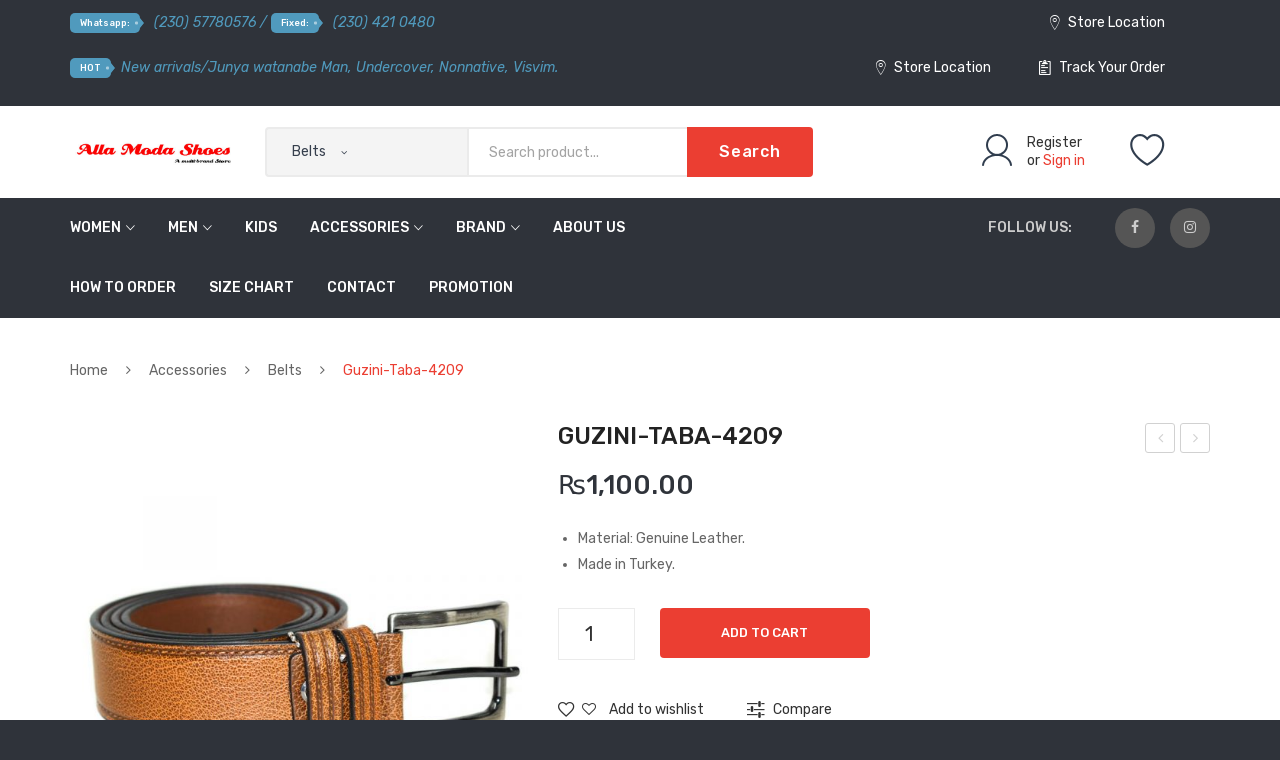

--- FILE ---
content_type: text/html; charset=UTF-8
request_url: http://allamodashoes.com/product/guzini-taba-4209
body_size: 36300
content:
<!DOCTYPE html>
<html lang="en-US">
<head>
<meta charset="UTF-8" />
<meta name="viewport" content="width=device-width, initial-scale=1">
<link rel="profile" href="http://gmpg.org/xfn/11" />
<link rel="pingback" href="http://allamodashoes.com/xmlrpc.php" />
				<script>document.documentElement.className = document.documentElement.className + ' yes-js js_active js'</script>
				<title>Guzini-Taba-4209 &#8211; Alla Moda Shoes</title>
<meta name='robots' content='max-image-preview:large' />
<link rel='dns-prefetch' href='//fonts.googleapis.com' />
<link rel='preconnect' href='https://fonts.gstatic.com' crossorigin />
<link rel="alternate" type="application/rss+xml" title="Alla Moda Shoes &raquo; Feed" href="http://allamodashoes.com/feed" />
<link rel="alternate" type="application/rss+xml" title="Alla Moda Shoes &raquo; Comments Feed" href="http://allamodashoes.com/comments/feed" />
		<!-- This site uses the Google Analytics by MonsterInsights plugin v9.3.0 - Using Analytics tracking - https://www.monsterinsights.com/ -->
		<!-- Note: MonsterInsights is not currently configured on this site. The site owner needs to authenticate with Google Analytics in the MonsterInsights settings panel. -->
					<!-- No tracking code set -->
				<!-- / Google Analytics by MonsterInsights -->
		<script type="text/javascript">
/* <![CDATA[ */
window._wpemojiSettings = {"baseUrl":"https:\/\/s.w.org\/images\/core\/emoji\/14.0.0\/72x72\/","ext":".png","svgUrl":"https:\/\/s.w.org\/images\/core\/emoji\/14.0.0\/svg\/","svgExt":".svg","source":{"concatemoji":"http:\/\/allamodashoes.com\/wp-includes\/js\/wp-emoji-release.min.js?ver=6.4.7"}};
/*! This file is auto-generated */
!function(i,n){var o,s,e;function c(e){try{var t={supportTests:e,timestamp:(new Date).valueOf()};sessionStorage.setItem(o,JSON.stringify(t))}catch(e){}}function p(e,t,n){e.clearRect(0,0,e.canvas.width,e.canvas.height),e.fillText(t,0,0);var t=new Uint32Array(e.getImageData(0,0,e.canvas.width,e.canvas.height).data),r=(e.clearRect(0,0,e.canvas.width,e.canvas.height),e.fillText(n,0,0),new Uint32Array(e.getImageData(0,0,e.canvas.width,e.canvas.height).data));return t.every(function(e,t){return e===r[t]})}function u(e,t,n){switch(t){case"flag":return n(e,"\ud83c\udff3\ufe0f\u200d\u26a7\ufe0f","\ud83c\udff3\ufe0f\u200b\u26a7\ufe0f")?!1:!n(e,"\ud83c\uddfa\ud83c\uddf3","\ud83c\uddfa\u200b\ud83c\uddf3")&&!n(e,"\ud83c\udff4\udb40\udc67\udb40\udc62\udb40\udc65\udb40\udc6e\udb40\udc67\udb40\udc7f","\ud83c\udff4\u200b\udb40\udc67\u200b\udb40\udc62\u200b\udb40\udc65\u200b\udb40\udc6e\u200b\udb40\udc67\u200b\udb40\udc7f");case"emoji":return!n(e,"\ud83e\udef1\ud83c\udffb\u200d\ud83e\udef2\ud83c\udfff","\ud83e\udef1\ud83c\udffb\u200b\ud83e\udef2\ud83c\udfff")}return!1}function f(e,t,n){var r="undefined"!=typeof WorkerGlobalScope&&self instanceof WorkerGlobalScope?new OffscreenCanvas(300,150):i.createElement("canvas"),a=r.getContext("2d",{willReadFrequently:!0}),o=(a.textBaseline="top",a.font="600 32px Arial",{});return e.forEach(function(e){o[e]=t(a,e,n)}),o}function t(e){var t=i.createElement("script");t.src=e,t.defer=!0,i.head.appendChild(t)}"undefined"!=typeof Promise&&(o="wpEmojiSettingsSupports",s=["flag","emoji"],n.supports={everything:!0,everythingExceptFlag:!0},e=new Promise(function(e){i.addEventListener("DOMContentLoaded",e,{once:!0})}),new Promise(function(t){var n=function(){try{var e=JSON.parse(sessionStorage.getItem(o));if("object"==typeof e&&"number"==typeof e.timestamp&&(new Date).valueOf()<e.timestamp+604800&&"object"==typeof e.supportTests)return e.supportTests}catch(e){}return null}();if(!n){if("undefined"!=typeof Worker&&"undefined"!=typeof OffscreenCanvas&&"undefined"!=typeof URL&&URL.createObjectURL&&"undefined"!=typeof Blob)try{var e="postMessage("+f.toString()+"("+[JSON.stringify(s),u.toString(),p.toString()].join(",")+"));",r=new Blob([e],{type:"text/javascript"}),a=new Worker(URL.createObjectURL(r),{name:"wpTestEmojiSupports"});return void(a.onmessage=function(e){c(n=e.data),a.terminate(),t(n)})}catch(e){}c(n=f(s,u,p))}t(n)}).then(function(e){for(var t in e)n.supports[t]=e[t],n.supports.everything=n.supports.everything&&n.supports[t],"flag"!==t&&(n.supports.everythingExceptFlag=n.supports.everythingExceptFlag&&n.supports[t]);n.supports.everythingExceptFlag=n.supports.everythingExceptFlag&&!n.supports.flag,n.DOMReady=!1,n.readyCallback=function(){n.DOMReady=!0}}).then(function(){return e}).then(function(){var e;n.supports.everything||(n.readyCallback(),(e=n.source||{}).concatemoji?t(e.concatemoji):e.wpemoji&&e.twemoji&&(t(e.twemoji),t(e.wpemoji)))}))}((window,document),window._wpemojiSettings);
/* ]]> */
</script>
<style id='wp-emoji-styles-inline-css' type='text/css'>

	img.wp-smiley, img.emoji {
		display: inline !important;
		border: none !important;
		box-shadow: none !important;
		height: 1em !important;
		width: 1em !important;
		margin: 0 0.07em !important;
		vertical-align: -0.1em !important;
		background: none !important;
		padding: 0 !important;
	}
</style>
<link rel='stylesheet' id='wp-block-library-css' href='http://allamodashoes.com/wp-includes/css/dist/block-library/style.min.css?ver=6.4.7' type='text/css' media='all' />
<link rel='stylesheet' id='jquery-selectBox-css' href='http://allamodashoes.com/wp-content/plugins/yith-woocommerce-wishlist/assets/css/jquery.selectBox.css?ver=1.2.0' type='text/css' media='all' />
<link rel='stylesheet' id='yith-wcwl-font-awesome-css' href='http://allamodashoes.com/wp-content/plugins/yith-woocommerce-wishlist/assets/css/font-awesome.css?ver=4.7.0' type='text/css' media='all' />
<link rel='stylesheet' id='woocommerce_prettyPhoto_css-css' href='//allamodashoes.com/wp-content/plugins/woocommerce/assets/css/prettyPhoto.css?ver=3.1.6' type='text/css' media='all' />
<link rel='stylesheet' id='yith-wcwl-main-css' href='http://allamodashoes.com/wp-content/plugins/yith-woocommerce-wishlist/assets/css/style.css?ver=3.29.0' type='text/css' media='all' />
<style id='yith-wcwl-main-inline-css' type='text/css'>
.yith-wcwl-share li a{color: #FFFFFF;}.yith-wcwl-share li a:hover{color: #FFFFFF;}.yith-wcwl-share a.facebook{background: #39599E; background-color: #39599E;}.yith-wcwl-share a.facebook:hover{background: #39599E; background-color: #39599E;}.yith-wcwl-share a.twitter{background: #45AFE2; background-color: #45AFE2;}.yith-wcwl-share a.twitter:hover{background: #39599E; background-color: #39599E;}.yith-wcwl-share a.pinterest{background: #AB2E31; background-color: #AB2E31;}.yith-wcwl-share a.pinterest:hover{background: #39599E; background-color: #39599E;}.yith-wcwl-share a.email{background: #FBB102; background-color: #FBB102;}.yith-wcwl-share a.email:hover{background: #39599E; background-color: #39599E;}.yith-wcwl-share a.whatsapp{background: #00A901; background-color: #00A901;}.yith-wcwl-share a.whatsapp:hover{background: #39599E; background-color: #39599E;}
</style>
<style id='classic-theme-styles-inline-css' type='text/css'>
/*! This file is auto-generated */
.wp-block-button__link{color:#fff;background-color:#32373c;border-radius:9999px;box-shadow:none;text-decoration:none;padding:calc(.667em + 2px) calc(1.333em + 2px);font-size:1.125em}.wp-block-file__button{background:#32373c;color:#fff;text-decoration:none}
</style>
<style id='global-styles-inline-css' type='text/css'>
body{--wp--preset--color--black: #000000;--wp--preset--color--cyan-bluish-gray: #abb8c3;--wp--preset--color--white: #ffffff;--wp--preset--color--pale-pink: #f78da7;--wp--preset--color--vivid-red: #cf2e2e;--wp--preset--color--luminous-vivid-orange: #ff6900;--wp--preset--color--luminous-vivid-amber: #fcb900;--wp--preset--color--light-green-cyan: #7bdcb5;--wp--preset--color--vivid-green-cyan: #00d084;--wp--preset--color--pale-cyan-blue: #8ed1fc;--wp--preset--color--vivid-cyan-blue: #0693e3;--wp--preset--color--vivid-purple: #9b51e0;--wp--preset--gradient--vivid-cyan-blue-to-vivid-purple: linear-gradient(135deg,rgba(6,147,227,1) 0%,rgb(155,81,224) 100%);--wp--preset--gradient--light-green-cyan-to-vivid-green-cyan: linear-gradient(135deg,rgb(122,220,180) 0%,rgb(0,208,130) 100%);--wp--preset--gradient--luminous-vivid-amber-to-luminous-vivid-orange: linear-gradient(135deg,rgba(252,185,0,1) 0%,rgba(255,105,0,1) 100%);--wp--preset--gradient--luminous-vivid-orange-to-vivid-red: linear-gradient(135deg,rgba(255,105,0,1) 0%,rgb(207,46,46) 100%);--wp--preset--gradient--very-light-gray-to-cyan-bluish-gray: linear-gradient(135deg,rgb(238,238,238) 0%,rgb(169,184,195) 100%);--wp--preset--gradient--cool-to-warm-spectrum: linear-gradient(135deg,rgb(74,234,220) 0%,rgb(151,120,209) 20%,rgb(207,42,186) 40%,rgb(238,44,130) 60%,rgb(251,105,98) 80%,rgb(254,248,76) 100%);--wp--preset--gradient--blush-light-purple: linear-gradient(135deg,rgb(255,206,236) 0%,rgb(152,150,240) 100%);--wp--preset--gradient--blush-bordeaux: linear-gradient(135deg,rgb(254,205,165) 0%,rgb(254,45,45) 50%,rgb(107,0,62) 100%);--wp--preset--gradient--luminous-dusk: linear-gradient(135deg,rgb(255,203,112) 0%,rgb(199,81,192) 50%,rgb(65,88,208) 100%);--wp--preset--gradient--pale-ocean: linear-gradient(135deg,rgb(255,245,203) 0%,rgb(182,227,212) 50%,rgb(51,167,181) 100%);--wp--preset--gradient--electric-grass: linear-gradient(135deg,rgb(202,248,128) 0%,rgb(113,206,126) 100%);--wp--preset--gradient--midnight: linear-gradient(135deg,rgb(2,3,129) 0%,rgb(40,116,252) 100%);--wp--preset--font-size--small: 13px;--wp--preset--font-size--medium: 20px;--wp--preset--font-size--large: 36px;--wp--preset--font-size--x-large: 42px;--wp--preset--spacing--20: 0.44rem;--wp--preset--spacing--30: 0.67rem;--wp--preset--spacing--40: 1rem;--wp--preset--spacing--50: 1.5rem;--wp--preset--spacing--60: 2.25rem;--wp--preset--spacing--70: 3.38rem;--wp--preset--spacing--80: 5.06rem;--wp--preset--shadow--natural: 6px 6px 9px rgba(0, 0, 0, 0.2);--wp--preset--shadow--deep: 12px 12px 50px rgba(0, 0, 0, 0.4);--wp--preset--shadow--sharp: 6px 6px 0px rgba(0, 0, 0, 0.2);--wp--preset--shadow--outlined: 6px 6px 0px -3px rgba(255, 255, 255, 1), 6px 6px rgba(0, 0, 0, 1);--wp--preset--shadow--crisp: 6px 6px 0px rgba(0, 0, 0, 1);}:where(.is-layout-flex){gap: 0.5em;}:where(.is-layout-grid){gap: 0.5em;}body .is-layout-flow > .alignleft{float: left;margin-inline-start: 0;margin-inline-end: 2em;}body .is-layout-flow > .alignright{float: right;margin-inline-start: 2em;margin-inline-end: 0;}body .is-layout-flow > .aligncenter{margin-left: auto !important;margin-right: auto !important;}body .is-layout-constrained > .alignleft{float: left;margin-inline-start: 0;margin-inline-end: 2em;}body .is-layout-constrained > .alignright{float: right;margin-inline-start: 2em;margin-inline-end: 0;}body .is-layout-constrained > .aligncenter{margin-left: auto !important;margin-right: auto !important;}body .is-layout-constrained > :where(:not(.alignleft):not(.alignright):not(.alignfull)){max-width: var(--wp--style--global--content-size);margin-left: auto !important;margin-right: auto !important;}body .is-layout-constrained > .alignwide{max-width: var(--wp--style--global--wide-size);}body .is-layout-flex{display: flex;}body .is-layout-flex{flex-wrap: wrap;align-items: center;}body .is-layout-flex > *{margin: 0;}body .is-layout-grid{display: grid;}body .is-layout-grid > *{margin: 0;}:where(.wp-block-columns.is-layout-flex){gap: 2em;}:where(.wp-block-columns.is-layout-grid){gap: 2em;}:where(.wp-block-post-template.is-layout-flex){gap: 1.25em;}:where(.wp-block-post-template.is-layout-grid){gap: 1.25em;}.has-black-color{color: var(--wp--preset--color--black) !important;}.has-cyan-bluish-gray-color{color: var(--wp--preset--color--cyan-bluish-gray) !important;}.has-white-color{color: var(--wp--preset--color--white) !important;}.has-pale-pink-color{color: var(--wp--preset--color--pale-pink) !important;}.has-vivid-red-color{color: var(--wp--preset--color--vivid-red) !important;}.has-luminous-vivid-orange-color{color: var(--wp--preset--color--luminous-vivid-orange) !important;}.has-luminous-vivid-amber-color{color: var(--wp--preset--color--luminous-vivid-amber) !important;}.has-light-green-cyan-color{color: var(--wp--preset--color--light-green-cyan) !important;}.has-vivid-green-cyan-color{color: var(--wp--preset--color--vivid-green-cyan) !important;}.has-pale-cyan-blue-color{color: var(--wp--preset--color--pale-cyan-blue) !important;}.has-vivid-cyan-blue-color{color: var(--wp--preset--color--vivid-cyan-blue) !important;}.has-vivid-purple-color{color: var(--wp--preset--color--vivid-purple) !important;}.has-black-background-color{background-color: var(--wp--preset--color--black) !important;}.has-cyan-bluish-gray-background-color{background-color: var(--wp--preset--color--cyan-bluish-gray) !important;}.has-white-background-color{background-color: var(--wp--preset--color--white) !important;}.has-pale-pink-background-color{background-color: var(--wp--preset--color--pale-pink) !important;}.has-vivid-red-background-color{background-color: var(--wp--preset--color--vivid-red) !important;}.has-luminous-vivid-orange-background-color{background-color: var(--wp--preset--color--luminous-vivid-orange) !important;}.has-luminous-vivid-amber-background-color{background-color: var(--wp--preset--color--luminous-vivid-amber) !important;}.has-light-green-cyan-background-color{background-color: var(--wp--preset--color--light-green-cyan) !important;}.has-vivid-green-cyan-background-color{background-color: var(--wp--preset--color--vivid-green-cyan) !important;}.has-pale-cyan-blue-background-color{background-color: var(--wp--preset--color--pale-cyan-blue) !important;}.has-vivid-cyan-blue-background-color{background-color: var(--wp--preset--color--vivid-cyan-blue) !important;}.has-vivid-purple-background-color{background-color: var(--wp--preset--color--vivid-purple) !important;}.has-black-border-color{border-color: var(--wp--preset--color--black) !important;}.has-cyan-bluish-gray-border-color{border-color: var(--wp--preset--color--cyan-bluish-gray) !important;}.has-white-border-color{border-color: var(--wp--preset--color--white) !important;}.has-pale-pink-border-color{border-color: var(--wp--preset--color--pale-pink) !important;}.has-vivid-red-border-color{border-color: var(--wp--preset--color--vivid-red) !important;}.has-luminous-vivid-orange-border-color{border-color: var(--wp--preset--color--luminous-vivid-orange) !important;}.has-luminous-vivid-amber-border-color{border-color: var(--wp--preset--color--luminous-vivid-amber) !important;}.has-light-green-cyan-border-color{border-color: var(--wp--preset--color--light-green-cyan) !important;}.has-vivid-green-cyan-border-color{border-color: var(--wp--preset--color--vivid-green-cyan) !important;}.has-pale-cyan-blue-border-color{border-color: var(--wp--preset--color--pale-cyan-blue) !important;}.has-vivid-cyan-blue-border-color{border-color: var(--wp--preset--color--vivid-cyan-blue) !important;}.has-vivid-purple-border-color{border-color: var(--wp--preset--color--vivid-purple) !important;}.has-vivid-cyan-blue-to-vivid-purple-gradient-background{background: var(--wp--preset--gradient--vivid-cyan-blue-to-vivid-purple) !important;}.has-light-green-cyan-to-vivid-green-cyan-gradient-background{background: var(--wp--preset--gradient--light-green-cyan-to-vivid-green-cyan) !important;}.has-luminous-vivid-amber-to-luminous-vivid-orange-gradient-background{background: var(--wp--preset--gradient--luminous-vivid-amber-to-luminous-vivid-orange) !important;}.has-luminous-vivid-orange-to-vivid-red-gradient-background{background: var(--wp--preset--gradient--luminous-vivid-orange-to-vivid-red) !important;}.has-very-light-gray-to-cyan-bluish-gray-gradient-background{background: var(--wp--preset--gradient--very-light-gray-to-cyan-bluish-gray) !important;}.has-cool-to-warm-spectrum-gradient-background{background: var(--wp--preset--gradient--cool-to-warm-spectrum) !important;}.has-blush-light-purple-gradient-background{background: var(--wp--preset--gradient--blush-light-purple) !important;}.has-blush-bordeaux-gradient-background{background: var(--wp--preset--gradient--blush-bordeaux) !important;}.has-luminous-dusk-gradient-background{background: var(--wp--preset--gradient--luminous-dusk) !important;}.has-pale-ocean-gradient-background{background: var(--wp--preset--gradient--pale-ocean) !important;}.has-electric-grass-gradient-background{background: var(--wp--preset--gradient--electric-grass) !important;}.has-midnight-gradient-background{background: var(--wp--preset--gradient--midnight) !important;}.has-small-font-size{font-size: var(--wp--preset--font-size--small) !important;}.has-medium-font-size{font-size: var(--wp--preset--font-size--medium) !important;}.has-large-font-size{font-size: var(--wp--preset--font-size--large) !important;}.has-x-large-font-size{font-size: var(--wp--preset--font-size--x-large) !important;}
.wp-block-navigation a:where(:not(.wp-element-button)){color: inherit;}
:where(.wp-block-post-template.is-layout-flex){gap: 1.25em;}:where(.wp-block-post-template.is-layout-grid){gap: 1.25em;}
:where(.wp-block-columns.is-layout-flex){gap: 2em;}:where(.wp-block-columns.is-layout-grid){gap: 2em;}
.wp-block-pullquote{font-size: 1.5em;line-height: 1.6;}
</style>
<link rel='stylesheet' id='redux-extendify-styles-css' href='http://allamodashoes.com/wp-content/plugins/redux-framework/redux-core/assets/css/extendify-utilities.css?ver=4.4.11' type='text/css' media='all' />
<link rel='stylesheet' id='contact-form-7-css' href='http://allamodashoes.com/wp-content/plugins/contact-form-7/includes/css/styles.css?ver=5.8.7' type='text/css' media='all' />
<link rel='stylesheet' id='essential-grid-plugin-settings-css' href='http://allamodashoes.com/wp-content/plugins/essential-grid/public/assets/css/settings.css?ver=3.0.7' type='text/css' media='all' />
<link rel='stylesheet' id='tp-fontello-css' href='http://allamodashoes.com/wp-content/plugins/essential-grid/public/assets/font/fontello/css/fontello.css?ver=3.0.7' type='text/css' media='all' />
<link rel='stylesheet' id='photoswipe-css' href='http://allamodashoes.com/wp-content/plugins/woocommerce/assets/css/photoswipe/photoswipe.min.css?ver=8.5.4' type='text/css' media='all' />
<link rel='stylesheet' id='photoswipe-default-skin-css' href='http://allamodashoes.com/wp-content/plugins/woocommerce/assets/css/photoswipe/default-skin/default-skin.min.css?ver=8.5.4' type='text/css' media='all' />
<link rel='stylesheet' id='woocommerce-layout-css' href='http://allamodashoes.com/wp-content/plugins/woocommerce/assets/css/woocommerce-layout.css?ver=8.5.4' type='text/css' media='all' />
<link rel='stylesheet' id='woocommerce-smallscreen-css' href='http://allamodashoes.com/wp-content/plugins/woocommerce/assets/css/woocommerce-smallscreen.css?ver=8.5.4' type='text/css' media='only screen and (max-width: 768px)' />
<link rel='stylesheet' id='woocommerce-general-css' href='http://allamodashoes.com/wp-content/plugins/woocommerce/assets/css/woocommerce.css?ver=8.5.4' type='text/css' media='all' />
<style id='woocommerce-inline-inline-css' type='text/css'>
.woocommerce form .form-row .required { visibility: visible; }
</style>
<link rel='stylesheet' id='extendify-utility-styles-css' href='http://allamodashoes.com/wp-content/plugins/extendify/public/build/utility-minimum.css?ver=1.12.2' type='text/css' media='all' />
<link rel='stylesheet' id='jquery-colorbox-css' href='http://allamodashoes.com/wp-content/plugins/yith-woocommerce-compare/assets/css/colorbox.css?ver=1.4.21' type='text/css' media='all' />
<link rel='stylesheet' id='owl-css' href='http://allamodashoes.com/wp-content/themes/sneaker/css/owl.carousel.min.css?ver=2.3.4' type='text/css' media='all' />
<link rel='stylesheet' id='chosen-css' href='http://allamodashoes.com/wp-content/themes/sneaker/js/chosen/chosen.min.css?ver=1.3.0' type='text/css' media='all' />
<link rel='stylesheet' id='fancybox-css' href='http://allamodashoes.com/wp-content/themes/sneaker/js/fancybox/jquery.fancybox.css?ver=2.1.5' type='text/css' media='all' />
<link rel='stylesheet' id='fancybox-buttons-css' href='http://allamodashoes.com/wp-content/themes/sneaker/js/fancybox/helpers/jquery.fancybox-buttons.css?ver=1.0.5' type='text/css' media='all' />
<link rel='stylesheet' id='fancybox-thumbs-css' href='http://allamodashoes.com/wp-content/themes/sneaker/js/fancybox/helpers/jquery.fancybox-thumbs.css?ver=1.0.7' type='text/css' media='all' />
<link rel='stylesheet' id='sneaker-fonts-css' href='https://fonts.googleapis.com/css?family=Rubik%3A400%2C500%2C600%2C700%2C900&#038;subset=latin%2Clatin-ext' type='text/css' media='all' />
<link rel='stylesheet' id='sneaker-style-css' href='http://allamodashoes.com/wp-content/themes/sneaker/style.css?ver=6.4.7' type='text/css' media='all' />
<link rel='stylesheet' id='megamenu-css' href='http://allamodashoes.com/wp-content/themes/sneaker/css/megamenu_style.css?ver=2.0.4' type='text/css' media='all' />
<link rel='stylesheet' id='fontawesome-css' href='http://allamodashoes.com/wp-content/themes/sneaker/css/font-awesome.min.css?ver=4.7.0' type='text/css' media='all' />
<link rel='stylesheet' id='ionicons-css' href='http://allamodashoes.com/wp-content/themes/sneaker/css/ionicons.min.css' type='text/css' media='all' />
<link rel='stylesheet' id='bootstrap-css' href='http://allamodashoes.com/wp-content/themes/sneaker/css/bootstrap.min.css?ver=4.1.1' type='text/css' media='all' />
<link rel='stylesheet' id='sneaker-theme-css' href='http://allamodashoes.com/wp-content/themes/sneaker/css/theme1.css?ver=1.0.0' type='text/css' media='all' />
<link rel='stylesheet' id='sneaker-custom-css' href='http://allamodashoes.com/wp-content/themes/sneaker/css/opt_css.css?ver=1.0.0' type='text/css' media='all' />
<style id='sneaker-custom-inline-css' type='text/css'>
.vc_custom_1538634854015{background-color: #26292e !important;}.vc_custom_1538358533381{border-top-width: 1px !important;padding-top: 20px !important;padding-bottom: 20px !important;background-color: #26292e !important;border-top-color: rgba(255,255,255,0.05) !important;border-top-style: solid !important;}
.vc_custom_1618345706108{background-color: #2f333a !important;}.vc_custom_1618345767370{background-color: #2f333a !important;}.vc_custom_1540195747509{padding-top: 21px !important;padding-bottom: 21px !important;background-color: #ffffff !important;}.vc_custom_1538531066313{background-color: #2f333a !important;}
</style>
<link rel='stylesheet' id='ywzm-prettyPhoto-css' href='//allamodashoes.com/wp-content/plugins/woocommerce/assets/css/prettyPhoto.css?ver=2.1.1' type='text/css' media='all' />
<style id='ywzm-prettyPhoto-inline-css' type='text/css'>

                    div.pp_woocommerce a.pp_contract, div.pp_woocommerce a.pp_expand{
                        content: unset !important;
                        background-color: white;
                        width: 25px;
                        height: 25px;
                        margin-top: 5px;
						margin-left: 5px;
                    }

                    div.pp_woocommerce a.pp_contract, div.pp_woocommerce a.pp_expand:hover{
                        background-color: white;
                    }
                     div.pp_woocommerce a.pp_contract, div.pp_woocommerce a.pp_contract:hover{
                        background-color: white;
                    }

                    a.pp_expand:before, a.pp_contract:before{
                    content: unset !important;
                    }

                     a.pp_expand .expand-button-hidden svg, a.pp_contract .expand-button-hidden svg{
                       width: 25px;
                       height: 25px;
                       padding: 5px;
					}

					.expand-button-hidden path{
                       fill: black;
					}

                    
</style>
<link rel='stylesheet' id='ywzm-magnifier-css' href='http://allamodashoes.com/wp-content/plugins/yith-woocommerce-zoom-magnifier/assets/css/yith_magnifier.css?ver=2.1.1' type='text/css' media='all' />
<link rel='stylesheet' id='ywzm_frontend-css' href='http://allamodashoes.com/wp-content/plugins/yith-woocommerce-zoom-magnifier/assets/css/frontend.css?ver=2.1.1' type='text/css' media='all' />
<style id='ywzm_frontend-inline-css' type='text/css'>

                    #slider-prev, #slider-next {
                        background-color: white;
                        border: 2px solid black;
                        width:25px !important;
                        height:25px !important;
                    }

                    .yith_slider_arrow span{
                        width:25px !important;
                        height:25px !important;
                    }
                    
                    #slider-prev:hover, #slider-next:hover {
                        background-color: white;
                        border: 2px solid black;
                    }
                    
                   .thumbnails.slider path:hover {
                        fill:black;
                    }
                    
                    .thumbnails.slider path {
                        fill:black;
                        width:25px !important;
                        height:25px !important;
                    }

                    .thumbnails.slider svg {
                       width: 22px;
                       height: 22px;
                    }

                    
                    div.pp_woocommerce a.yith_expand {
                     background-color: white;
                     width: 25px;
                     height: 25px;
                     top: 10px;
                     bottom: initial;
                     left: initial;
                     right: 10px;
                     border-radius: 0%;
                    }

                    .expand-button-hidden svg{
                       width: 25px;
                       height: 25px;
					}

					.expand-button-hidden path{
                       fill: black;
					}
                    
</style>
<link rel="preload" as="style" href="https://fonts.googleapis.com/css?family=Rubik:300,400,500,600,700,800,900,300italic,400italic,500italic,600italic,700italic,800italic,900italic&#038;display=swap&#038;ver=1617818742" /><link rel="stylesheet" href="https://fonts.googleapis.com/css?family=Rubik:300,400,500,600,700,800,900,300italic,400italic,500italic,600italic,700italic,800italic,900italic&#038;display=swap&#038;ver=1617818742" media="print" onload="this.media='all'"><noscript><link rel="stylesheet" href="https://fonts.googleapis.com/css?family=Rubik:300,400,500,600,700,800,900,300italic,400italic,500italic,600italic,700italic,800italic,900italic&#038;display=swap&#038;ver=1617818742" /></noscript><script type="text/javascript" src="http://allamodashoes.com/wp-includes/js/jquery/jquery.min.js?ver=3.7.1" id="jquery-core-js"></script>
<script type="text/javascript" src="http://allamodashoes.com/wp-includes/js/jquery/jquery-migrate.min.js?ver=3.4.1" id="jquery-migrate-js"></script>
<script type="text/javascript" src="http://allamodashoes.com/wp-content/plugins/woocommerce/assets/js/jquery-blockui/jquery.blockUI.min.js?ver=2.7.0-wc.8.5.4" id="jquery-blockui-js" data-wp-strategy="defer"></script>
<script type="text/javascript" id="wc-add-to-cart-js-extra">
/* <![CDATA[ */
var wc_add_to_cart_params = {"ajax_url":"\/wp-admin\/admin-ajax.php","wc_ajax_url":"\/?wc-ajax=%%endpoint%%","i18n_view_cart":"View cart","cart_url":"http:\/\/allamodashoes.com","is_cart":"","cart_redirect_after_add":"no"};
/* ]]> */
</script>
<script type="text/javascript" src="http://allamodashoes.com/wp-content/plugins/woocommerce/assets/js/frontend/add-to-cart.min.js?ver=8.5.4" id="wc-add-to-cart-js" data-wp-strategy="defer"></script>
<script type="text/javascript" src="http://allamodashoes.com/wp-content/plugins/woocommerce/assets/js/zoom/jquery.zoom.min.js?ver=1.7.21-wc.8.5.4" id="zoom-js" defer="defer" data-wp-strategy="defer"></script>
<script type="text/javascript" src="http://allamodashoes.com/wp-content/plugins/woocommerce/assets/js/photoswipe/photoswipe.min.js?ver=4.1.1-wc.8.5.4" id="photoswipe-js" defer="defer" data-wp-strategy="defer"></script>
<script type="text/javascript" src="http://allamodashoes.com/wp-content/plugins/woocommerce/assets/js/photoswipe/photoswipe-ui-default.min.js?ver=4.1.1-wc.8.5.4" id="photoswipe-ui-default-js" defer="defer" data-wp-strategy="defer"></script>
<script type="text/javascript" id="wc-single-product-js-extra">
/* <![CDATA[ */
var wc_single_product_params = {"i18n_required_rating_text":"Please select a rating","review_rating_required":"yes","flexslider":{"rtl":false,"animation":"slide","smoothHeight":true,"directionNav":false,"controlNav":"thumbnails","slideshow":false,"animationSpeed":500,"animationLoop":false,"allowOneSlide":false},"zoom_enabled":"1","zoom_options":[],"photoswipe_enabled":"1","photoswipe_options":{"shareEl":false,"closeOnScroll":false,"history":false,"hideAnimationDuration":0,"showAnimationDuration":0},"flexslider_enabled":"1"};
/* ]]> */
</script>
<script type="text/javascript" src="http://allamodashoes.com/wp-content/plugins/woocommerce/assets/js/frontend/single-product.min.js?ver=8.5.4" id="wc-single-product-js" defer="defer" data-wp-strategy="defer"></script>
<script type="text/javascript" src="http://allamodashoes.com/wp-content/plugins/woocommerce/assets/js/js-cookie/js.cookie.min.js?ver=2.1.4-wc.8.5.4" id="js-cookie-js" defer="defer" data-wp-strategy="defer"></script>
<script type="text/javascript" id="woocommerce-js-extra">
/* <![CDATA[ */
var woocommerce_params = {"ajax_url":"\/wp-admin\/admin-ajax.php","wc_ajax_url":"\/?wc-ajax=%%endpoint%%"};
/* ]]> */
</script>
<script type="text/javascript" src="http://allamodashoes.com/wp-content/plugins/woocommerce/assets/js/frontend/woocommerce.min.js?ver=8.5.4" id="woocommerce-js" defer="defer" data-wp-strategy="defer"></script>
<script type="text/javascript" src="http://allamodashoes.com/wp-content/plugins/js_composer/assets/js/vendors/woocommerce-add-to-cart.js?ver=7.4" id="vc_woocommerce-add-to-cart-js-js"></script>
<script></script><link rel="https://api.w.org/" href="http://allamodashoes.com/wp-json/" /><link rel="alternate" type="application/json" href="http://allamodashoes.com/wp-json/wp/v2/product/4082" /><link rel="EditURI" type="application/rsd+xml" title="RSD" href="http://allamodashoes.com/xmlrpc.php?rsd" />
<meta name="generator" content="WordPress 6.4.7" />
<meta name="generator" content="WooCommerce 8.5.4" />
<link rel="canonical" href="http://allamodashoes.com/product/guzini-taba-4209" />
<link rel='shortlink' href='http://allamodashoes.com/?p=4082' />
<link rel="alternate" type="application/json+oembed" href="http://allamodashoes.com/wp-json/oembed/1.0/embed?url=http%3A%2F%2Fallamodashoes.com%2Fproduct%2Fguzini-taba-4209" />
<link rel="alternate" type="text/xml+oembed" href="http://allamodashoes.com/wp-json/oembed/1.0/embed?url=http%3A%2F%2Fallamodashoes.com%2Fproduct%2Fguzini-taba-4209&#038;format=xml" />
<meta name="generator" content="Redux 4.4.11" />	<noscript><style>.woocommerce-product-gallery{ opacity: 1 !important; }</style></noscript>
	<style type="text/css">.recentcomments a{display:inline !important;padding:0 !important;margin:0 !important;}</style><meta name="generator" content="Powered by WPBakery Page Builder - drag and drop page builder for WordPress."/>
<meta name="generator" content="Powered by Slider Revolution 6.6.16 - responsive, Mobile-Friendly Slider Plugin for WordPress with comfortable drag and drop interface." />
<script>function setREVStartSize(e){
			//window.requestAnimationFrame(function() {
				window.RSIW = window.RSIW===undefined ? window.innerWidth : window.RSIW;
				window.RSIH = window.RSIH===undefined ? window.innerHeight : window.RSIH;
				try {
					var pw = document.getElementById(e.c).parentNode.offsetWidth,
						newh;
					pw = pw===0 || isNaN(pw) || (e.l=="fullwidth" || e.layout=="fullwidth") ? window.RSIW : pw;
					e.tabw = e.tabw===undefined ? 0 : parseInt(e.tabw);
					e.thumbw = e.thumbw===undefined ? 0 : parseInt(e.thumbw);
					e.tabh = e.tabh===undefined ? 0 : parseInt(e.tabh);
					e.thumbh = e.thumbh===undefined ? 0 : parseInt(e.thumbh);
					e.tabhide = e.tabhide===undefined ? 0 : parseInt(e.tabhide);
					e.thumbhide = e.thumbhide===undefined ? 0 : parseInt(e.thumbhide);
					e.mh = e.mh===undefined || e.mh=="" || e.mh==="auto" ? 0 : parseInt(e.mh,0);
					if(e.layout==="fullscreen" || e.l==="fullscreen")
						newh = Math.max(e.mh,window.RSIH);
					else{
						e.gw = Array.isArray(e.gw) ? e.gw : [e.gw];
						for (var i in e.rl) if (e.gw[i]===undefined || e.gw[i]===0) e.gw[i] = e.gw[i-1];
						e.gh = e.el===undefined || e.el==="" || (Array.isArray(e.el) && e.el.length==0)? e.gh : e.el;
						e.gh = Array.isArray(e.gh) ? e.gh : [e.gh];
						for (var i in e.rl) if (e.gh[i]===undefined || e.gh[i]===0) e.gh[i] = e.gh[i-1];
											
						var nl = new Array(e.rl.length),
							ix = 0,
							sl;
						e.tabw = e.tabhide>=pw ? 0 : e.tabw;
						e.thumbw = e.thumbhide>=pw ? 0 : e.thumbw;
						e.tabh = e.tabhide>=pw ? 0 : e.tabh;
						e.thumbh = e.thumbhide>=pw ? 0 : e.thumbh;
						for (var i in e.rl) nl[i] = e.rl[i]<window.RSIW ? 0 : e.rl[i];
						sl = nl[0];
						for (var i in nl) if (sl>nl[i] && nl[i]>0) { sl = nl[i]; ix=i;}
						var m = pw>(e.gw[ix]+e.tabw+e.thumbw) ? 1 : (pw-(e.tabw+e.thumbw)) / (e.gw[ix]);
						newh =  (e.gh[ix] * m) + (e.tabh + e.thumbh);
					}
					var el = document.getElementById(e.c);
					if (el!==null && el) el.style.height = newh+"px";
					el = document.getElementById(e.c+"_wrapper");
					if (el!==null && el) {
						el.style.height = newh+"px";
						el.style.display = "block";
					}
				} catch(e){
					console.log("Failure at Presize of Slider:" + e)
				}
			//});
		  };</script>
<style id="sneaker_opt-dynamic-css" title="dynamic-css" class="redux-options-output">body{background-color:#2f333a;}.header-sticky.ontop{background-color:rgba(255,255,255,0.95);}.top-bar{color:#FFFFFF;}.top-bar a{color:#ffffff;}.top-bar a:hover{color:#eb3e32;}.top-bar a:active{color:#eb3e32;}.footer{color:#999999;}.footer a{color:#999999;}.footer a:hover{color:#eb3e32;}.footer a:active{color:#eb3e32;}body.error404{background-color:#ffffff;}</style><noscript><style> .wpb_animate_when_almost_visible { opacity: 1; }</style></noscript></head>
<body class="product-template-default single single-product postid-4082 theme-sneaker woocommerce woocommerce-page woocommerce-no-js wpb-js-composer js-comp-ver-7.4 vc_responsive">
	<div class="wrapper">
	<div class="page-wrapper">
				<div class="header-container header-1 ">
			<div class="header">
				<div class="header-content">
														<div class="container">
										<div class="wpb-content-wrapper"><div data-vc-full-width="true" data-vc-full-width-init="false" class="vc_row wpb_row vc_row-fluid topbar topbarDisplay vc_custom_1618345706108 vc_row-has-fill"><div class="header-text wpb_column vc_column_container vc_col-sm-12 vc_col-lg-6 vc_col-md-12"><div class="vc_column-inner"><div class="wpb_wrapper">
	<div class="wpb_text_column wpb_content_element " >
		<div class="wpb_wrapper">
			<p><strong>Whatsapp:</strong> (230) 57780576 / <strong>Fixed:</strong> (230) 421 0480</p>

		</div>
	</div>
</div></div></div><div class="header-nav align-right wpb_column vc_column_container vc_col-sm-12 vc_col-lg-6 vc_col-md-12"><div class="vc_column-inner"><div class="wpb_wrapper">
	<div class="wpb_text_column wpb_content_element " >
		<div class="wpb_wrapper">
			<ul>
<li style="list-style-type: none;">
<ul>
<li><a href="/contact"><i class="icon ion-ios-location-outline">icon</i> Store Location</a></li>
</ul>
</li>
</ul>
<p><!--li><a href="http://demo.roadthemes.com/sneaker/my-account/orders/"><i class="icon ion-clipboard">icon</i> Track Your Order</a></li-->

		</div>
	</div>
<div  class="vc_wp_custommenu wpb_content_element"></div></div></div></div></div><div class="vc_row-full-width vc_clearfix"></div><div data-vc-full-width="true" data-vc-full-width-init="false" class="vc_row wpb_row vc_row-fluid topbar hidden vc_custom_1618345767370 vc_row-has-fill"><div class="header-text wpb_column vc_column_container vc_col-sm-12 vc_col-lg-6 vc_col-md-12"><div class="vc_column-inner"><div class="wpb_wrapper">
	<div class="wpb_text_column wpb_content_element " >
		<div class="wpb_wrapper">
			<p><strong>HOT</strong><a href="#">New arrivals</a>/<a href="#">Junya watanabe Man</a>, <a href="#">Undercover</a>, <a href="#">Nonnative</a>, <a href="#">Visvim.</a></p>
<style>
.vc_row.wpb_row.vc_row-fluid.topbar.topbarDisplay {<br />    display: block;<br />}<br /></style>

		</div>
	</div>
</div></div></div><div class="header-nav align-right wpb_column vc_column_container vc_col-sm-12 vc_col-lg-6 vc_col-md-12"><div class="vc_column-inner"><div class="wpb_wrapper">
	<div class="wpb_text_column wpb_content_element " >
		<div class="wpb_wrapper">
			<ul>
<li><a href="http://demo.roadthemes.com/sneaker/contact/"><i class="icon ion-ios-location-outline">icon</i> Store Location</a></li>
<li><a href="http://demo.roadthemes.com/sneaker/my-account/orders/"><i class="icon ion-clipboard">icon</i> Track Your Order</a></li>
</ul>

		</div>
	</div>
<div  class="vc_wp_custommenu wpb_content_element"></div></div></div></div></div><div class="vc_row-full-width vc_clearfix"></div><div data-vc-full-width="true" data-vc-full-width-init="false" class="vc_row wpb_row vc_row-fluid logo-row vc_custom_1540195747509 vc_row-has-fill vc_row-o-equal-height vc_row-flex"><div class="wpb_column vc_column_container vc_col-sm-12 vc_col-lg-2 vc_col-md-12"><div class="vc_column-inner"><div class="wpb_wrapper"><div class="logo"><a href="http://allamodashoes.com/" title="Alla Moda Shoes" rel="home"><img decoding="async" width="200" src="http://allamodashoes.com/wp-content/uploads/2021/03/Alla-moda-logo.jpg" alt="Alla Moda Shoes" /></a></div>		</div></div></div><div class="header-search-container wpb_column vc_column_container vc_col-sm-12 vc_col-lg-6 vc_col-md-12"><div class="vc_column-inner"><div class="wpb_wrapper">  		<div class="header-search">
	  		<div class="search-without-dropdown">
		  		<div class="categories-container">
		  			<div class="cate-toggler-wrapper"><div class="cate-toggler"><span class="cate-text">All Categories</span></div></div>
		  			<div class="widget woocommerce widget_product_categories"><h2 class="widgettitle">All Categories</h2><ul class="product-categories"><li class="cat-item cat-item-179 cat-parent"><a href="http://allamodashoes.com/product-category/women">Women</a><ul class='children'>
<li class="cat-item cat-item-255"><a href="http://allamodashoes.com/product-category/women/new-arrivals-3">New Arrivals</a></li>
<li class="cat-item cat-item-180"><a href="http://allamodashoes.com/product-category/women/espadrilles">Espadrilles</a></li>
<li class="cat-item cat-item-181"><a href="http://allamodashoes.com/product-category/women/comfort-sandle-or-slippers">Comfort Sandle &amp; Slippers</a></li>
<li class="cat-item cat-item-184"><a href="http://allamodashoes.com/product-category/women/shoes-women-shoes">Shoes</a></li>
<li class="cat-item cat-item-185"><a href="http://allamodashoes.com/product-category/women/boots-women-shoes">Boots</a></li>
<li class="cat-item cat-item-235"><a href="http://allamodashoes.com/product-category/women/heels">Heels</a></li>
</ul>
</li>
<li class="cat-item cat-item-161 cat-parent"><a href="http://allamodashoes.com/product-category/men">Men</a><ul class='children'>
<li class="cat-item cat-item-254"><a href="http://allamodashoes.com/product-category/men/new-arrivals-2">New Arrivals</a></li>
<li class="cat-item cat-item-164"><a href="http://allamodashoes.com/product-category/men/moccasin">Moccasin</a></li>
<li class="cat-item cat-item-165"><a href="http://allamodashoes.com/product-category/men/casual">Casual</a></li>
<li class="cat-item cat-item-166"><a href="http://allamodashoes.com/product-category/men/classic">Classic</a></li>
<li class="cat-item cat-item-247"><a href="http://allamodashoes.com/product-category/men/handmade">Handmade</a></li>
<li class="cat-item cat-item-167"><a href="http://allamodashoes.com/product-category/men/sports">Sports</a></li>
<li class="cat-item cat-item-168"><a href="http://allamodashoes.com/product-category/men/sandles-or-slippers">Sandles &amp; slippers</a></li>
<li class="cat-item cat-item-170"><a href="http://allamodashoes.com/product-category/men/boots">Boots</a></li>
<li class="cat-item cat-item-171"><a href="http://allamodashoes.com/product-category/men/safety-aboutblu">Aboutblu Safety</a></li>
<li class="cat-item cat-item-177"><a href="http://allamodashoes.com/product-category/men/grisport-active">Grisport Active</a></li>
<li class="cat-item cat-item-253"><a href="http://allamodashoes.com/product-category/men/grisport-safety">Grisport Safety</a></li>
<li class="cat-item cat-item-178"><a href="http://allamodashoes.com/product-category/men/trekking-grisport">Grisport Trekking</a></li>
</ul>
</li>
<li class="cat-item cat-item-264 cat-parent"><a href="http://allamodashoes.com/product-category/promotion">Promotion</a><ul class='children'>
<li class="cat-item cat-item-265"><a href="http://allamodashoes.com/product-category/promotion/size-35">Size : 35</a></li>
<li class="cat-item cat-item-266"><a href="http://allamodashoes.com/product-category/promotion/size-35-promotion">Size 35</a></li>
</ul>
</li>
<li class="cat-item cat-item-230"><a href="http://allamodashoes.com/product-category/kids">Kids</a></li>
<li class="cat-item cat-item-233"><a href="http://allamodashoes.com/product-category/bestseller">Bestseller</a></li>
<li class="cat-item cat-item-200 cat-parent"><a href="http://allamodashoes.com/product-category/brand">Brand</a><ul class='children'>
<li class="cat-item cat-item-204"><a href="http://allamodashoes.com/product-category/brand/anatomic-co">Anatomic &amp; Co</a></li>
<li class="cat-item cat-item-240"><a href="http://allamodashoes.com/product-category/brand/clitmen">Clitmen</a></li>
<li class="cat-item cat-item-215"><a href="http://allamodashoes.com/product-category/brand/boxer">Boxer</a></li>
<li class="cat-item cat-item-205"><a href="http://allamodashoes.com/product-category/brand/doreen">Doreen</a></li>
<li class="cat-item cat-item-241"><a href="http://allamodashoes.com/product-category/brand/demir">Demir</a></li>
<li class="cat-item cat-item-216"><a href="http://allamodashoes.com/product-category/brand/levossa">Levossa</a></li>
<li class="cat-item cat-item-206"><a href="http://allamodashoes.com/product-category/brand/savelli">Savelli</a></li>
<li class="cat-item cat-item-242"><a href="http://allamodashoes.com/product-category/brand/panther">Panther</a></li>
<li class="cat-item cat-item-217"><a href="http://allamodashoes.com/product-category/brand/lola">Lola</a></li>
<li class="cat-item cat-item-256"><a href="http://allamodashoes.com/product-category/brand/mollybessa">MollyBessa</a></li>
<li class="cat-item cat-item-207"><a href="http://allamodashoes.com/product-category/brand/dr-jells">Dr jells</a></li>
<li class="cat-item cat-item-245"><a href="http://allamodashoes.com/product-category/brand/agucino">Agucino</a></li>
<li class="cat-item cat-item-218"><a href="http://allamodashoes.com/product-category/brand/florance">Florance</a></li>
<li class="cat-item cat-item-208"><a href="http://allamodashoes.com/product-category/brand/nicolabenson">Nicolabenson</a></li>
<li class="cat-item cat-item-246"><a href="http://allamodashoes.com/product-category/brand/giorgio">Giorgio 1958</a></li>
<li class="cat-item cat-item-219"><a href="http://allamodashoes.com/product-category/brand/andine">Andine</a></li>
<li class="cat-item cat-item-231"><a href="http://allamodashoes.com/product-category/brand/marcovidale">Marcovidale</a></li>
<li class="cat-item cat-item-209"><a href="http://allamodashoes.com/product-category/brand/kontatto">Kontatto</a></li>
<li class="cat-item cat-item-220"><a href="http://allamodashoes.com/product-category/brand/divalesi">Divalesi</a></li>
<li class="cat-item cat-item-199"><a href="http://allamodashoes.com/product-category/brand/sollu">Sollu</a></li>
<li class="cat-item cat-item-210"><a href="http://allamodashoes.com/product-category/brand/frau">Frau</a></li>
<li class="cat-item cat-item-248"><a href="http://allamodashoes.com/product-category/brand/mirage">Mirage</a></li>
<li class="cat-item cat-item-221"><a href="http://allamodashoes.com/product-category/brand/sofia-mare">Sofia Mare</a></li>
<li class="cat-item cat-item-211"><a href="http://allamodashoes.com/product-category/brand/gacco">Gacco</a></li>
<li class="cat-item cat-item-249"><a href="http://allamodashoes.com/product-category/brand/giovanni-conti">Giovanni Conti</a></li>
<li class="cat-item cat-item-222"><a href="http://allamodashoes.com/product-category/brand/guzini">Guzini</a></li>
<li class="cat-item cat-item-201"><a href="http://allamodashoes.com/product-category/brand/grisport-brand">Grisport</a></li>
<li class="cat-item cat-item-237"><a href="http://allamodashoes.com/product-category/brand/comfort">Comfort</a></li>
<li class="cat-item cat-item-212"><a href="http://allamodashoes.com/product-category/brand/cheerfullife">Cheerfullife</a></li>
<li class="cat-item cat-item-250"><a href="http://allamodashoes.com/product-category/brand/stefano-castelli">Stefano Castelli</a></li>
<li class="cat-item cat-item-224"><a href="http://allamodashoes.com/product-category/brand/grande">Grande</a></li>
<li class="cat-item cat-item-202"><a href="http://allamodashoes.com/product-category/brand/strom">Strom</a></li>
<li class="cat-item cat-item-238"><a href="http://allamodashoes.com/product-category/brand/wirth">Wirth</a></li>
<li class="cat-item cat-item-213"><a href="http://allamodashoes.com/product-category/brand/robert">Robert</a></li>
<li class="cat-item cat-item-251"><a href="http://allamodashoes.com/product-category/brand/collonil">Collonil</a></li>
<li class="cat-item cat-item-203"><a href="http://allamodashoes.com/product-category/brand/rafarillo">Rafarillo</a></li>
<li class="cat-item cat-item-239"><a href="http://allamodashoes.com/product-category/brand/komcero">Komcero</a></li>
<li class="cat-item cat-item-214"><a href="http://allamodashoes.com/product-category/brand/aboutblu-brand">Aboutblu</a></li>
</ul>
</li>
<li class="cat-item cat-item-225 cat-parent current-cat-parent"><a href="http://allamodashoes.com/product-category/accessories">Accessories</a><ul class='children'>
<li class="cat-item cat-item-227 current-cat"><a href="http://allamodashoes.com/product-category/accessories/belts">Belts</a></li>
<li class="cat-item cat-item-228"><a href="http://allamodashoes.com/product-category/accessories/handbags-accessories">Handbags</a></li>
<li class="cat-item cat-item-229"><a href="http://allamodashoes.com/product-category/accessories/shoe-care-accessories">Shoe Care</a></li>
<li class="cat-item cat-item-226"><a href="http://allamodashoes.com/product-category/accessories/wallets">Wallets</a></li>
</ul>
</li>
</ul></div>		  		</div> 
		   		<div class="widget woocommerce widget_product_search"><h2 class="widgettitle">Search</h2><form role="search" method="get" class="searchform productsearchform" action="http://allamodashoes.com/"><div class="form-input"><input type="text" placeholder="Search product..." name="s" class="ws"/><button class="button-search searchsubmit productsearchsubmit" type="submit">Search</button><input type="hidden" name="post_type" value="product" /></div></form></div>	  		</div>
  		</div>
	</div></div></div><div class="header-icon align-right wpb_column vc_column_container vc_col-sm-12 vc_col-lg-4 vc_col-md-12"><div class="vc_column-inner"><div class="wpb_wrapper"><div class="vc_row wpb_row vc_inner vc_row-fluid register-login"><div class="wpb_column vc_column_container vc_col-sm-12"><div class="vc_column-inner"><div class="wpb_wrapper">
	<div  class="wpb_single_image wpb_content_element vc_align_left">
		
		<figure class="wpb_wrapper vc_figure">
			<div class="vc_single_image-wrapper   vc_box_border_grey"><img decoding="async" width="30" height="32" src="http://allamodashoes.com/wp-content/uploads/2018/10/icon-user-black.png" class="vc_single_image-img attachment-full" alt="" title="icon-user-black" /></div>
		</figure>
	</div>

	<div class="wpb_text_column wpb_content_element " >
		<div class="wpb_wrapper">
			<p><a href="http://demo.roadthemes.com/linhtinh/my-account/">Register </a></p>
<p>or <strong><a href="http://demo.roadthemes.com/linhtinh/my-account/">Sign in</a></strong></p>

		</div>
	</div>
</div></div></div></div>
	<div  class="wpb_single_image wpb_content_element vc_align_left">
		
		<figure class="wpb_wrapper vc_figure">
			<a href="http://demo.roadthemes.com/sneaker/wishlist/" target="_self" class="vc_single_image-wrapper   vc_box_border_grey"><img decoding="async" width="35" height="32" src="http://allamodashoes.com/wp-content/uploads/2018/10/icon-wishlist-black.png" class="vc_single_image-img attachment-full" alt="" title="icon-wishlist-black" /></a>
		</figure>
	</div>
<div class="widget woocommerce widget_shopping_cart"><h2 class="widgettitle">Cart</h2><div class="widget_shopping_cart_content"></div></div></div></div></div></div><div class="vc_row-full-width vc_clearfix"></div><div data-vc-full-width="true" data-vc-full-width-init="false" class="vc_row wpb_row vc_row-fluid header-menu-social vc_custom_1538531066313 vc_row-has-fill"><div class="wpb_column vc_column_container vc_col-sm-12 vc_col-lg-7 vc_col-md-12"><div class="vc_column-inner"><div class="wpb_wrapper">	<div class="main-menu-wrapper">
		<div class="visible-small mobile-menu"> 
			<div class="mbmenu-toggler">Menu<span class="mbmenu-icon"><i class="fa fa-bars"></i></span></div>
			<div class="clearfix"></div>
			<div class="mobile-menu-container"><ul id="menu-allamodashoes-menu" class="nav-menu"><li id="menu-item-3964" class="menu-item menu-item-type-taxonomy menu-item-object-product_cat menu-item-has-children first menu-item-3964"><a href="http://allamodashoes.com/product-category/women">Women</a>
<ul class="sub-menu">
	<li id="menu-item-5566" class="menu-item menu-item-type-taxonomy menu-item-object-product_cat menu-item-5566"><a href="http://allamodashoes.com/product-category/women/new-arrivals-3">New Arrivals</a></li>
	<li id="menu-item-3965" class="menu-item menu-item-type-taxonomy menu-item-object-product_cat menu-item-3965"><a href="http://allamodashoes.com/product-category/women/boots-women-shoes">Boots</a></li>
	<li id="menu-item-3967" class="menu-item menu-item-type-taxonomy menu-item-object-product_cat menu-item-3967"><a href="http://allamodashoes.com/product-category/women/espadrilles">Espadrilles</a></li>
	<li id="menu-item-3968" class="menu-item menu-item-type-taxonomy menu-item-object-product_cat menu-item-3968"><a href="http://allamodashoes.com/product-category/women/comfort-sandle-or-slippers">Comfort Sandle &amp; Slippers</a></li>
	<li id="menu-item-3969" class="menu-item menu-item-type-taxonomy menu-item-object-product_cat menu-item-3969"><a href="http://allamodashoes.com/product-category/women/shoes-women-shoes">Shoes</a></li>
</ul>
</li>
<li id="menu-item-3954" class="menu-item menu-item-type-taxonomy menu-item-object-product_cat current-product-ancestor current-menu-parent current-product-parent menu-item-has-children menu-item-3954"><a href="http://allamodashoes.com/product-category/men">Men</a>
<ul class="sub-menu">
	<li id="menu-item-5565" class="menu-item menu-item-type-taxonomy menu-item-object-product_cat menu-item-5565"><a href="http://allamodashoes.com/product-category/men/new-arrivals-2">New Arrivals</a></li>
	<li id="menu-item-3955" class="menu-item menu-item-type-taxonomy menu-item-object-product_cat menu-item-3955"><a href="http://allamodashoes.com/product-category/men/boots">Boots</a></li>
	<li id="menu-item-3956" class="menu-item menu-item-type-taxonomy menu-item-object-product_cat menu-item-3956"><a href="http://allamodashoes.com/product-category/men/casual">Casual</a></li>
	<li id="menu-item-3957" class="menu-item menu-item-type-taxonomy menu-item-object-product_cat menu-item-3957"><a href="http://allamodashoes.com/product-category/men/classic">Classic</a></li>
	<li id="menu-item-3958" class="menu-item menu-item-type-taxonomy menu-item-object-product_cat menu-item-3958"><a href="http://allamodashoes.com/product-category/men/grisport-active">Grisport Active</a></li>
	<li id="menu-item-3959" class="menu-item menu-item-type-taxonomy menu-item-object-product_cat menu-item-3959"><a href="http://allamodashoes.com/product-category/men/moccasin">Moccasin</a></li>
	<li id="menu-item-3960" class="menu-item menu-item-type-taxonomy menu-item-object-product_cat menu-item-3960"><a href="http://allamodashoes.com/product-category/men/safety-aboutblu">Aboutblu Safety</a></li>
	<li id="menu-item-5472" class="menu-item menu-item-type-taxonomy menu-item-object-product_cat menu-item-5472"><a href="http://allamodashoes.com/product-category/men/grisport-safety">Grisport Safety</a></li>
	<li id="menu-item-3961" class="menu-item menu-item-type-taxonomy menu-item-object-product_cat menu-item-3961"><a href="http://allamodashoes.com/product-category/men/sandles-or-slippers">Sandles &amp; slippers</a></li>
	<li id="menu-item-3962" class="menu-item menu-item-type-taxonomy menu-item-object-product_cat menu-item-3962"><a href="http://allamodashoes.com/product-category/men/sports">Sports</a></li>
	<li id="menu-item-3963" class="menu-item menu-item-type-taxonomy menu-item-object-product_cat menu-item-3963"><a href="http://allamodashoes.com/product-category/men/trekking-grisport">Grisport Trekking</a></li>
	<li id="menu-item-4995" class="menu-item menu-item-type-taxonomy menu-item-object-product_cat menu-item-4995"><a href="http://allamodashoes.com/product-category/men/handmade">Handmade</a></li>
</ul>
</li>
<li id="menu-item-3953" class="menu-item menu-item-type-taxonomy menu-item-object-product_cat menu-item-3953"><a href="http://allamodashoes.com/product-category/kids">Kids</a></li>
<li id="menu-item-3922" class="menu-item menu-item-type-taxonomy menu-item-object-product_cat current-product-ancestor current-menu-parent current-product-parent menu-item-has-children menu-item-3922"><a href="http://allamodashoes.com/product-category/accessories">Accessories</a>
<ul class="sub-menu">
	<li id="menu-item-3923" class="menu-item menu-item-type-taxonomy menu-item-object-product_cat current-product-ancestor current-menu-parent current-product-parent menu-item-3923"><a href="http://allamodashoes.com/product-category/accessories/belts">Belts</a></li>
	<li id="menu-item-3924" class="menu-item menu-item-type-taxonomy menu-item-object-product_cat menu-item-3924"><a href="http://allamodashoes.com/product-category/accessories/handbags-accessories">Handbags</a></li>
	<li id="menu-item-3925" class="menu-item menu-item-type-taxonomy menu-item-object-product_cat menu-item-3925"><a href="http://allamodashoes.com/product-category/accessories/shoe-care-accessories">Shoe Care</a></li>
	<li id="menu-item-3926" class="menu-item menu-item-type-taxonomy menu-item-object-product_cat menu-item-3926"><a href="http://allamodashoes.com/product-category/accessories/wallets">Wallets</a></li>
</ul>
</li>
<li id="menu-item-3927" class="menu-item menu-item-type-taxonomy menu-item-object-product_cat current-product-ancestor current-menu-parent current-product-parent menu-item-has-children menu-item-3927"><a href="http://allamodashoes.com/product-category/brand">Brand</a>
<ul class="sub-menu">
	<li id="menu-item-4996" class="menu-item menu-item-type-taxonomy menu-item-object-product_cat menu-item-4996"><a href="http://allamodashoes.com/product-category/brand/aboutblu-brand">Aboutblu</a></li>
	<li id="menu-item-4997" class="menu-item menu-item-type-taxonomy menu-item-object-product_cat menu-item-4997"><a href="http://allamodashoes.com/product-category/brand/agucino">Agucino</a></li>
	<li id="menu-item-4998" class="menu-item menu-item-type-taxonomy menu-item-object-product_cat menu-item-4998"><a href="http://allamodashoes.com/product-category/brand/anatomic-co">Anatomic &amp; Co</a></li>
	<li id="menu-item-4999" class="menu-item menu-item-type-taxonomy menu-item-object-product_cat menu-item-4999"><a href="http://allamodashoes.com/product-category/brand/andine">Andine</a></li>
	<li id="menu-item-5000" class="menu-item menu-item-type-taxonomy menu-item-object-product_cat menu-item-5000"><a href="http://allamodashoes.com/product-category/brand/boxer">Boxer</a></li>
	<li id="menu-item-5001" class="menu-item menu-item-type-taxonomy menu-item-object-product_cat menu-item-5001"><a href="http://allamodashoes.com/product-category/brand/cheerfullife">Cheerfullife</a></li>
	<li id="menu-item-5002" class="menu-item menu-item-type-taxonomy menu-item-object-product_cat menu-item-5002"><a href="http://allamodashoes.com/product-category/brand/clitmen">Clitmen</a></li>
	<li id="menu-item-5003" class="menu-item menu-item-type-taxonomy menu-item-object-product_cat menu-item-5003"><a href="http://allamodashoes.com/product-category/brand/collonil">Collonil</a></li>
	<li id="menu-item-5004" class="menu-item menu-item-type-taxonomy menu-item-object-product_cat menu-item-5004"><a href="http://allamodashoes.com/product-category/brand/comfort">Comfort</a></li>
	<li id="menu-item-5005" class="menu-item menu-item-type-taxonomy menu-item-object-product_cat menu-item-5005"><a href="http://allamodashoes.com/product-category/brand/demir">Demir</a></li>
	<li id="menu-item-5006" class="menu-item menu-item-type-taxonomy menu-item-object-product_cat menu-item-5006"><a href="http://allamodashoes.com/product-category/brand/divalesi">Divalesi</a></li>
	<li id="menu-item-5007" class="menu-item menu-item-type-taxonomy menu-item-object-product_cat menu-item-5007"><a href="http://allamodashoes.com/product-category/brand/doreen">Doreen</a></li>
	<li id="menu-item-5008" class="menu-item menu-item-type-taxonomy menu-item-object-product_cat menu-item-5008"><a href="http://allamodashoes.com/product-category/brand/dr-jells">Dr jells</a></li>
	<li id="menu-item-5009" class="menu-item menu-item-type-taxonomy menu-item-object-product_cat menu-item-5009"><a href="http://allamodashoes.com/product-category/brand/florance">Florance</a></li>
	<li id="menu-item-5010" class="menu-item menu-item-type-taxonomy menu-item-object-product_cat menu-item-5010"><a href="http://allamodashoes.com/product-category/brand/frau">Frau</a></li>
	<li id="menu-item-5011" class="menu-item menu-item-type-taxonomy menu-item-object-product_cat menu-item-5011"><a href="http://allamodashoes.com/product-category/brand/gacco">Gacco</a></li>
	<li id="menu-item-5012" class="menu-item menu-item-type-taxonomy menu-item-object-product_cat menu-item-5012"><a href="http://allamodashoes.com/product-category/brand/giorgio">Giorgio 1958</a></li>
	<li id="menu-item-5013" class="menu-item menu-item-type-taxonomy menu-item-object-product_cat menu-item-5013"><a href="http://allamodashoes.com/product-category/brand/giovanni-conti">Giovanni Conti</a></li>
	<li id="menu-item-5014" class="menu-item menu-item-type-taxonomy menu-item-object-product_cat menu-item-5014"><a href="http://allamodashoes.com/product-category/brand/grande">Grande</a></li>
	<li id="menu-item-5015" class="menu-item menu-item-type-taxonomy menu-item-object-product_cat menu-item-5015"><a href="http://allamodashoes.com/product-category/brand/grisport-brand">Grisport</a></li>
	<li id="menu-item-5016" class="menu-item menu-item-type-taxonomy menu-item-object-product_cat current-product-ancestor current-menu-parent current-product-parent menu-item-5016"><a href="http://allamodashoes.com/product-category/brand/guzini">Guzini</a></li>
	<li id="menu-item-5017" class="menu-item menu-item-type-taxonomy menu-item-object-product_cat menu-item-5017"><a href="http://allamodashoes.com/product-category/brand/komcero">Komcero</a></li>
	<li id="menu-item-5018" class="menu-item menu-item-type-taxonomy menu-item-object-product_cat menu-item-5018"><a href="http://allamodashoes.com/product-category/brand/kontatto">Kontatto</a></li>
	<li id="menu-item-5019" class="menu-item menu-item-type-taxonomy menu-item-object-product_cat menu-item-5019"><a href="http://allamodashoes.com/product-category/brand/levossa">Levossa</a></li>
	<li id="menu-item-5020" class="menu-item menu-item-type-taxonomy menu-item-object-product_cat menu-item-5020"><a href="http://allamodashoes.com/product-category/brand/lola">Lola</a></li>
	<li id="menu-item-5021" class="menu-item menu-item-type-taxonomy menu-item-object-product_cat menu-item-5021"><a href="http://allamodashoes.com/product-category/brand/marcovidale">Marcovidale</a></li>
	<li id="menu-item-5022" class="menu-item menu-item-type-taxonomy menu-item-object-product_cat menu-item-5022"><a href="http://allamodashoes.com/product-category/brand/mirage">Mirage</a></li>
	<li id="menu-item-5567" class="menu-item menu-item-type-taxonomy menu-item-object-product_cat menu-item-5567"><a href="http://allamodashoes.com/product-category/brand/mollybessa">MollyBessa</a></li>
	<li id="menu-item-5023" class="menu-item menu-item-type-taxonomy menu-item-object-product_cat menu-item-5023"><a href="http://allamodashoes.com/product-category/brand/nicolabenson">Nicolabenson</a></li>
	<li id="menu-item-5024" class="menu-item menu-item-type-taxonomy menu-item-object-product_cat menu-item-5024"><a href="http://allamodashoes.com/product-category/brand/panther">Panther</a></li>
	<li id="menu-item-5025" class="menu-item menu-item-type-taxonomy menu-item-object-product_cat menu-item-5025"><a href="http://allamodashoes.com/product-category/brand/rafarillo">Rafarillo</a></li>
	<li id="menu-item-5026" class="menu-item menu-item-type-taxonomy menu-item-object-product_cat menu-item-5026"><a href="http://allamodashoes.com/product-category/brand/robert">Robert</a></li>
	<li id="menu-item-5027" class="menu-item menu-item-type-taxonomy menu-item-object-product_cat menu-item-5027"><a href="http://allamodashoes.com/product-category/brand/savelli">Savelli</a></li>
	<li id="menu-item-5028" class="menu-item menu-item-type-taxonomy menu-item-object-product_cat menu-item-5028"><a href="http://allamodashoes.com/product-category/brand/sofia-mare">Sofia Mare</a></li>
	<li id="menu-item-5029" class="menu-item menu-item-type-taxonomy menu-item-object-product_cat menu-item-5029"><a href="http://allamodashoes.com/product-category/brand/sollu">Sollu</a></li>
	<li id="menu-item-5030" class="menu-item menu-item-type-taxonomy menu-item-object-product_cat menu-item-5030"><a href="http://allamodashoes.com/product-category/brand/stefano-castelli">Stefano Castelli</a></li>
	<li id="menu-item-5031" class="menu-item menu-item-type-taxonomy menu-item-object-product_cat menu-item-5031"><a href="http://allamodashoes.com/product-category/brand/strom">Strom</a></li>
	<li id="menu-item-5032" class="menu-item menu-item-type-taxonomy menu-item-object-product_cat menu-item-5032"><a href="http://allamodashoes.com/product-category/brand/wirth">Wirth</a></li>
</ul>
</li>
<li id="menu-item-5040" class="menu-item menu-item-type-post_type menu-item-object-page menu-item-5040"><a href="http://allamodashoes.com/about-us">About Us</a></li>
<li id="menu-item-5036" class="menu-item menu-item-type-post_type menu-item-object-page menu-item-5036"><a href="http://allamodashoes.com/how-to-order-online">How to order</a></li>
<li id="menu-item-4146" class="menu-item menu-item-type-post_type menu-item-object-page menu-item-4146"><a href="http://allamodashoes.com/size-chart">Size Chart</a></li>
<li id="menu-item-3988" class="menu-item menu-item-type-post_type menu-item-object-page menu-item-3988"><a href="http://allamodashoes.com/contact">Contact</a></li>
<li id="menu-item-6065" class="menu-item menu-item-type-taxonomy menu-item-object-product_cat last menu-item-6065"><a href="http://allamodashoes.com/product-category/promotion">Promotion</a></li>
</ul></div>		</div>
		<div class=" ">
			<div class="nav-container">
									<div class="logo-sticky"><a href="http://allamodashoes.com/" title="Alla Moda Shoes" rel="home"><img decoding="async" width="153" src="http://allamodashoes.com/wp-content/uploads/2018/10/logo-1.png" alt=" Alla Moda Shoes " /></a></div>
								<div class="horizontal-menu visible-large">
					<div class="primary-menu-container"><ul id="menu-allamodashoes-menu-1" class="nav-menu"><li class="menu-item menu-item-type-taxonomy menu-item-object-product_cat menu-item-has-children first menu-item-3964"><a href="http://allamodashoes.com/product-category/women">Women</a>
<ul class="sub-menu">
	<li class="menu-item menu-item-type-taxonomy menu-item-object-product_cat menu-item-5566"><a href="http://allamodashoes.com/product-category/women/new-arrivals-3">New Arrivals</a></li>
	<li class="menu-item menu-item-type-taxonomy menu-item-object-product_cat menu-item-3965"><a href="http://allamodashoes.com/product-category/women/boots-women-shoes">Boots</a></li>
	<li class="menu-item menu-item-type-taxonomy menu-item-object-product_cat menu-item-3967"><a href="http://allamodashoes.com/product-category/women/espadrilles">Espadrilles</a></li>
	<li class="menu-item menu-item-type-taxonomy menu-item-object-product_cat menu-item-3968"><a href="http://allamodashoes.com/product-category/women/comfort-sandle-or-slippers">Comfort Sandle &amp; Slippers</a></li>
	<li class="menu-item menu-item-type-taxonomy menu-item-object-product_cat menu-item-3969"><a href="http://allamodashoes.com/product-category/women/shoes-women-shoes">Shoes</a></li>
</ul>
</li>
<li class="menu-item menu-item-type-taxonomy menu-item-object-product_cat current-product-ancestor current-menu-parent current-product-parent menu-item-has-children menu-item-3954"><a href="http://allamodashoes.com/product-category/men">Men</a>
<ul class="sub-menu">
	<li class="menu-item menu-item-type-taxonomy menu-item-object-product_cat menu-item-5565"><a href="http://allamodashoes.com/product-category/men/new-arrivals-2">New Arrivals</a></li>
	<li class="menu-item menu-item-type-taxonomy menu-item-object-product_cat menu-item-3955"><a href="http://allamodashoes.com/product-category/men/boots">Boots</a></li>
	<li class="menu-item menu-item-type-taxonomy menu-item-object-product_cat menu-item-3956"><a href="http://allamodashoes.com/product-category/men/casual">Casual</a></li>
	<li class="menu-item menu-item-type-taxonomy menu-item-object-product_cat menu-item-3957"><a href="http://allamodashoes.com/product-category/men/classic">Classic</a></li>
	<li class="menu-item menu-item-type-taxonomy menu-item-object-product_cat menu-item-3958"><a href="http://allamodashoes.com/product-category/men/grisport-active">Grisport Active</a></li>
	<li class="menu-item menu-item-type-taxonomy menu-item-object-product_cat menu-item-3959"><a href="http://allamodashoes.com/product-category/men/moccasin">Moccasin</a></li>
	<li class="menu-item menu-item-type-taxonomy menu-item-object-product_cat menu-item-3960"><a href="http://allamodashoes.com/product-category/men/safety-aboutblu">Aboutblu Safety</a></li>
	<li class="menu-item menu-item-type-taxonomy menu-item-object-product_cat menu-item-5472"><a href="http://allamodashoes.com/product-category/men/grisport-safety">Grisport Safety</a></li>
	<li class="menu-item menu-item-type-taxonomy menu-item-object-product_cat menu-item-3961"><a href="http://allamodashoes.com/product-category/men/sandles-or-slippers">Sandles &amp; slippers</a></li>
	<li class="menu-item menu-item-type-taxonomy menu-item-object-product_cat menu-item-3962"><a href="http://allamodashoes.com/product-category/men/sports">Sports</a></li>
	<li class="menu-item menu-item-type-taxonomy menu-item-object-product_cat menu-item-3963"><a href="http://allamodashoes.com/product-category/men/trekking-grisport">Grisport Trekking</a></li>
	<li class="menu-item menu-item-type-taxonomy menu-item-object-product_cat menu-item-4995"><a href="http://allamodashoes.com/product-category/men/handmade">Handmade</a></li>
</ul>
</li>
<li class="menu-item menu-item-type-taxonomy menu-item-object-product_cat menu-item-3953"><a href="http://allamodashoes.com/product-category/kids">Kids</a></li>
<li class="menu-item menu-item-type-taxonomy menu-item-object-product_cat current-product-ancestor current-menu-parent current-product-parent menu-item-has-children menu-item-3922"><a href="http://allamodashoes.com/product-category/accessories">Accessories</a>
<ul class="sub-menu">
	<li class="menu-item menu-item-type-taxonomy menu-item-object-product_cat current-product-ancestor current-menu-parent current-product-parent menu-item-3923"><a href="http://allamodashoes.com/product-category/accessories/belts">Belts</a></li>
	<li class="menu-item menu-item-type-taxonomy menu-item-object-product_cat menu-item-3924"><a href="http://allamodashoes.com/product-category/accessories/handbags-accessories">Handbags</a></li>
	<li class="menu-item menu-item-type-taxonomy menu-item-object-product_cat menu-item-3925"><a href="http://allamodashoes.com/product-category/accessories/shoe-care-accessories">Shoe Care</a></li>
	<li class="menu-item menu-item-type-taxonomy menu-item-object-product_cat menu-item-3926"><a href="http://allamodashoes.com/product-category/accessories/wallets">Wallets</a></li>
</ul>
</li>
<li class="menu-item menu-item-type-taxonomy menu-item-object-product_cat current-product-ancestor current-menu-parent current-product-parent menu-item-has-children menu-item-3927"><a href="http://allamodashoes.com/product-category/brand">Brand</a>
<ul class="sub-menu">
	<li class="menu-item menu-item-type-taxonomy menu-item-object-product_cat menu-item-4996"><a href="http://allamodashoes.com/product-category/brand/aboutblu-brand">Aboutblu</a></li>
	<li class="menu-item menu-item-type-taxonomy menu-item-object-product_cat menu-item-4997"><a href="http://allamodashoes.com/product-category/brand/agucino">Agucino</a></li>
	<li class="menu-item menu-item-type-taxonomy menu-item-object-product_cat menu-item-4998"><a href="http://allamodashoes.com/product-category/brand/anatomic-co">Anatomic &amp; Co</a></li>
	<li class="menu-item menu-item-type-taxonomy menu-item-object-product_cat menu-item-4999"><a href="http://allamodashoes.com/product-category/brand/andine">Andine</a></li>
	<li class="menu-item menu-item-type-taxonomy menu-item-object-product_cat menu-item-5000"><a href="http://allamodashoes.com/product-category/brand/boxer">Boxer</a></li>
	<li class="menu-item menu-item-type-taxonomy menu-item-object-product_cat menu-item-5001"><a href="http://allamodashoes.com/product-category/brand/cheerfullife">Cheerfullife</a></li>
	<li class="menu-item menu-item-type-taxonomy menu-item-object-product_cat menu-item-5002"><a href="http://allamodashoes.com/product-category/brand/clitmen">Clitmen</a></li>
	<li class="menu-item menu-item-type-taxonomy menu-item-object-product_cat menu-item-5003"><a href="http://allamodashoes.com/product-category/brand/collonil">Collonil</a></li>
	<li class="menu-item menu-item-type-taxonomy menu-item-object-product_cat menu-item-5004"><a href="http://allamodashoes.com/product-category/brand/comfort">Comfort</a></li>
	<li class="menu-item menu-item-type-taxonomy menu-item-object-product_cat menu-item-5005"><a href="http://allamodashoes.com/product-category/brand/demir">Demir</a></li>
	<li class="menu-item menu-item-type-taxonomy menu-item-object-product_cat menu-item-5006"><a href="http://allamodashoes.com/product-category/brand/divalesi">Divalesi</a></li>
	<li class="menu-item menu-item-type-taxonomy menu-item-object-product_cat menu-item-5007"><a href="http://allamodashoes.com/product-category/brand/doreen">Doreen</a></li>
	<li class="menu-item menu-item-type-taxonomy menu-item-object-product_cat menu-item-5008"><a href="http://allamodashoes.com/product-category/brand/dr-jells">Dr jells</a></li>
	<li class="menu-item menu-item-type-taxonomy menu-item-object-product_cat menu-item-5009"><a href="http://allamodashoes.com/product-category/brand/florance">Florance</a></li>
	<li class="menu-item menu-item-type-taxonomy menu-item-object-product_cat menu-item-5010"><a href="http://allamodashoes.com/product-category/brand/frau">Frau</a></li>
	<li class="menu-item menu-item-type-taxonomy menu-item-object-product_cat menu-item-5011"><a href="http://allamodashoes.com/product-category/brand/gacco">Gacco</a></li>
	<li class="menu-item menu-item-type-taxonomy menu-item-object-product_cat menu-item-5012"><a href="http://allamodashoes.com/product-category/brand/giorgio">Giorgio 1958</a></li>
	<li class="menu-item menu-item-type-taxonomy menu-item-object-product_cat menu-item-5013"><a href="http://allamodashoes.com/product-category/brand/giovanni-conti">Giovanni Conti</a></li>
	<li class="menu-item menu-item-type-taxonomy menu-item-object-product_cat menu-item-5014"><a href="http://allamodashoes.com/product-category/brand/grande">Grande</a></li>
	<li class="menu-item menu-item-type-taxonomy menu-item-object-product_cat menu-item-5015"><a href="http://allamodashoes.com/product-category/brand/grisport-brand">Grisport</a></li>
	<li class="menu-item menu-item-type-taxonomy menu-item-object-product_cat current-product-ancestor current-menu-parent current-product-parent menu-item-5016"><a href="http://allamodashoes.com/product-category/brand/guzini">Guzini</a></li>
	<li class="menu-item menu-item-type-taxonomy menu-item-object-product_cat menu-item-5017"><a href="http://allamodashoes.com/product-category/brand/komcero">Komcero</a></li>
	<li class="menu-item menu-item-type-taxonomy menu-item-object-product_cat menu-item-5018"><a href="http://allamodashoes.com/product-category/brand/kontatto">Kontatto</a></li>
	<li class="menu-item menu-item-type-taxonomy menu-item-object-product_cat menu-item-5019"><a href="http://allamodashoes.com/product-category/brand/levossa">Levossa</a></li>
	<li class="menu-item menu-item-type-taxonomy menu-item-object-product_cat menu-item-5020"><a href="http://allamodashoes.com/product-category/brand/lola">Lola</a></li>
	<li class="menu-item menu-item-type-taxonomy menu-item-object-product_cat menu-item-5021"><a href="http://allamodashoes.com/product-category/brand/marcovidale">Marcovidale</a></li>
	<li class="menu-item menu-item-type-taxonomy menu-item-object-product_cat menu-item-5022"><a href="http://allamodashoes.com/product-category/brand/mirage">Mirage</a></li>
	<li class="menu-item menu-item-type-taxonomy menu-item-object-product_cat menu-item-5567"><a href="http://allamodashoes.com/product-category/brand/mollybessa">MollyBessa</a></li>
	<li class="menu-item menu-item-type-taxonomy menu-item-object-product_cat menu-item-5023"><a href="http://allamodashoes.com/product-category/brand/nicolabenson">Nicolabenson</a></li>
	<li class="menu-item menu-item-type-taxonomy menu-item-object-product_cat menu-item-5024"><a href="http://allamodashoes.com/product-category/brand/panther">Panther</a></li>
	<li class="menu-item menu-item-type-taxonomy menu-item-object-product_cat menu-item-5025"><a href="http://allamodashoes.com/product-category/brand/rafarillo">Rafarillo</a></li>
	<li class="menu-item menu-item-type-taxonomy menu-item-object-product_cat menu-item-5026"><a href="http://allamodashoes.com/product-category/brand/robert">Robert</a></li>
	<li class="menu-item menu-item-type-taxonomy menu-item-object-product_cat menu-item-5027"><a href="http://allamodashoes.com/product-category/brand/savelli">Savelli</a></li>
	<li class="menu-item menu-item-type-taxonomy menu-item-object-product_cat menu-item-5028"><a href="http://allamodashoes.com/product-category/brand/sofia-mare">Sofia Mare</a></li>
	<li class="menu-item menu-item-type-taxonomy menu-item-object-product_cat menu-item-5029"><a href="http://allamodashoes.com/product-category/brand/sollu">Sollu</a></li>
	<li class="menu-item menu-item-type-taxonomy menu-item-object-product_cat menu-item-5030"><a href="http://allamodashoes.com/product-category/brand/stefano-castelli">Stefano Castelli</a></li>
	<li class="menu-item menu-item-type-taxonomy menu-item-object-product_cat menu-item-5031"><a href="http://allamodashoes.com/product-category/brand/strom">Strom</a></li>
	<li class="menu-item menu-item-type-taxonomy menu-item-object-product_cat menu-item-5032"><a href="http://allamodashoes.com/product-category/brand/wirth">Wirth</a></li>
</ul>
</li>
<li class="menu-item menu-item-type-post_type menu-item-object-page menu-item-5040"><a href="http://allamodashoes.com/about-us">About Us</a></li>
<li class="menu-item menu-item-type-post_type menu-item-object-page menu-item-5036"><a href="http://allamodashoes.com/how-to-order-online">How to order</a></li>
<li class="menu-item menu-item-type-post_type menu-item-object-page menu-item-4146"><a href="http://allamodashoes.com/size-chart">Size Chart</a></li>
<li class="menu-item menu-item-type-post_type menu-item-object-page menu-item-3988"><a href="http://allamodashoes.com/contact">Contact</a></li>
<li class="menu-item menu-item-type-taxonomy menu-item-object-product_cat last menu-item-6065"><a href="http://allamodashoes.com/product-category/promotion">Promotion</a></li>
</ul></div>				</div> 
			</div> 
		</div>
	</div>	
	</div></div></div><div class="header-social-icon wpb_column vc_column_container vc_col-sm-12 vc_col-lg-5 vc_col-md-12"><div class="vc_column-inner"><div class="wpb_wrapper">
	<div class="wpb_text_column wpb_content_element " >
		<div class="wpb_wrapper">
			<p>FOLLOW US:</p>

		</div>
	</div>
<ul class="social-icons"><li><a class="facebook social-icon" href="https://www.facebook.com/AllaModaShoesofficial/" title="Facebook" target="_blank"><i class="fa fa-facebook"></i></a></li><li><a class="instagram social-icon" href="https://instagram.com/alla_moda_shoes?igshid=681zp5zthwgx" title="Instagram" target="_blank"><i class="fa fa-instagram"></i></a></li></ul></div></div></div></div><div class="vc_row-full-width vc_clearfix"></div>
</div>									</div>
												</div>
			</div>
			<div class="clearfix"></div>
		</div><div class="main-container">
	<div class="breadcrumb-container">
		<div class="container">
			
	<nav class="woocommerce-breadcrumb" aria-label="Breadcrumb">
	
		
					<a href="http://allamodashoes.com">Home</a>		
		
					<span class="separator">/</span>		
	
		
					<a href="http://allamodashoes.com/product-category/accessories">Accessories</a>		
		
					<span class="separator">/</span>		
	
		
					<a href="http://allamodashoes.com/product-category/accessories/belts">Belts</a>		
		
					<span class="separator">/</span>		
	
		
					Guzini-Taba-4209		
		
		
	
	</nav>
		</div>
	</div>
	<div class="container">
							<header class="entry-header shop-title">
				<h1 class="entry-title">Guzini-Taba-4209</h1>
			</header>
			</div>
	<div class="product-page">
		<div class="product-view">
							<div class="container">
	<div class="woocommerce-notices-wrapper"></div></div>
<div id="product-4082" class="product type-product post-4082 status-publish first instock product_cat-accessories product_cat-belts product_cat-brand product_cat-guzini product_cat-men product_tag-made-in-turkey has-post-thumbnail shipping-taxable purchasable product-type-simple">
	<div class="container">
		<div class="row">
			<div class="page-content col-12  product-content-wrapper ">
				<div class="product-content">
					<div class="row">
						<div class="col-12 col-lg-6 col-xl-5">
							<div class="single-product-image nothumb noslider">
								<input type="hidden" id="yith_wczm_traffic_light" value="free">
<div class="images nothumb">

	<div class="woocommerce-product-gallery__image "><a href="http://allamodashoes.com/wp-content/uploads/2021/03/Untitled-9-1.jpg" itemprop="image" class="yith_magnifier_zoom woocommerce-main-image" title="Untitled-9"><img width="600" height="600" src="http://allamodashoes.com/wp-content/uploads/2021/03/Untitled-9-1-600x600.jpg" class="attachment-shop_single size-shop_single wp-post-image" alt="" decoding="async" fetchpriority="high" srcset="http://allamodashoes.com/wp-content/uploads/2021/03/Untitled-9-1-600x600.jpg 600w, http://allamodashoes.com/wp-content/uploads/2021/03/Untitled-9-1-300x300.jpg 300w, http://allamodashoes.com/wp-content/uploads/2021/03/Untitled-9-1-150x150.jpg 150w, http://allamodashoes.com/wp-content/uploads/2021/03/Untitled-9-1-768x768.jpg 768w, http://allamodashoes.com/wp-content/uploads/2021/03/Untitled-9-1-700x700.jpg 700w, http://allamodashoes.com/wp-content/uploads/2021/03/Untitled-9-1.jpg 800w" sizes="(max-width: 600px) 100vw, 600px" /></a></div>
	<div class="expand-button-hidden" style="display: none;">
	<svg width="19px" height="19px" viewBox="0 0 19 19" version="1.1" xmlns="http://www.w3.org/2000/svg" xmlns:xlink="http://www.w3.org/1999/xlink">
		<defs>
			<rect id="path-1" x="0" y="0" width="30" height="30"></rect>
		</defs>
		<g id="Page-1" stroke="none" stroke-width="1" fill="none" fill-rule="evenodd">
			<g id="Product-page---example-1" transform="translate(-940.000000, -1014.000000)">
				<g id="arrow-/-expand" transform="translate(934.500000, 1008.500000)">
					<mask id="mask-2" fill="white">
						<use xlink:href="#path-1"></use>
					</mask>
					<g id="arrow-/-expand-(Background/Mask)"></g>
					<path d="M21.25,8.75 L15,8.75 L15,6.25 L23.75,6.25 L23.740468,15.0000006 L21.25,15.0000006 L21.25,8.75 Z M8.75,21.25 L15,21.25 L15,23.75 L6.25,23.75 L6.25953334,14.9999988 L8.75,14.9999988 L8.75,21.25 Z" fill="#000000" mask="url(#mask-2)"></path>
				</g>
			</g>
		</g>
	</svg>
	</div>

	<div class="zoom-button-hidden" style="display: none;">
		<svg width="22px" height="22px" viewBox="0 0 22 22" version="1.1" xmlns="http://www.w3.org/2000/svg" xmlns:xlink="http://www.w3.org/1999/xlink">
			<defs>
				<rect id="path-1" x="0" y="0" width="30" height="30"></rect>
			</defs>
			<g id="Page-1" stroke="none" stroke-width="1" fill="none" fill-rule="evenodd">
				<g id="Product-page---example-1" transform="translate(-990.000000, -1013.000000)">
					<g id="edit-/-search" transform="translate(986.000000, 1010.000000)">
						<mask id="mask-2" fill="white">
							<use xlink:href="#path-1"></use>
						</mask>
						<g id="edit-/-search-(Background/Mask)"></g>
						<path d="M17.9704714,15.5960917 C20.0578816,12.6670864 19.7876957,8.57448101 17.1599138,5.94669908 C14.2309815,3.01776677 9.4822444,3.01776707 6.55331239,5.94669908 C3.62438008,8.87563139 3.62438008,13.6243683 6.55331239,16.5533006 C9.18109432,19.1810825 13.2736993,19.4512688 16.2027049,17.3638582 L23.3470976,24.5082521 L25.1148653,22.7404845 L17.9704714,15.5960917 C19.3620782,13.6434215 19.3620782,13.6434215 17.9704714,15.5960917 Z M15.3921473,7.71446586 C17.3447686,9.6670872 17.3447686,12.8329128 15.3921473,14.7855341 C13.4395258,16.7381556 10.273701,16.7381555 8.32107961,14.7855341 C6.36845812,12.8329127 6.36845812,9.66708735 8.32107961,7.71446586 C10.273701,5.76184452 13.4395258,5.76184437 15.3921473,7.71446586 C16.6938949,9.01621342 16.6938949,9.01621342 15.3921473,7.71446586 Z" fill="#000000" mask="url(#mask-2)"></path>
					</g>
				</g>
			</g>
		</svg>

	</div>
</div>


							</div>
						</div>
						<div class="col-12 col-lg-6 col-xl-7">
							<div class="summary entry-summary single-product-info">
								<div class="product-nav">
									<div class="next-prev">
										<div class="prev"><a href="http://allamodashoes.com/product/guzini-bordo-4146" rel="prev">Guzini-Bordo-4146</a></div>
										<div class="next"><a href="http://allamodashoes.com/product/guzini-d045" rel="next">Guzini-D045</a></div>
									</div>
								</div>
								<h1 class="product_title entry-title">Guzini-Taba-4209</h1><p class="price"><span class="woocommerce-Price-amount amount"><bdi><span class="woocommerce-Price-currencySymbol">&#x20a8;</span>1,100.00</bdi></span></p>
<div class="woocommerce-product-details__short-description">
	<ul>
<li>Material: Genuine Leather.</li>
<li>Made in Turkey.</li>
</ul>
</div>

	
	<form class="cart" action="http://allamodashoes.com/product/guzini-taba-4209" method="post" enctype='multipart/form-data'>
		
		<div class="quantity">
		<label class="screen-reader-text" for="quantity_6973130e41f3d">Guzini-Taba-4209 quantity</label>
	<input
		type="number"
				id="quantity_6973130e41f3d"
		class="input-text qty text"
		name="quantity"
		value="1"
		aria-label="Product quantity"
		size="4"
		min="1"
		max=""
					step="1"
			placeholder=""
			inputmode="numeric"
			autocomplete="off"
			/>
	</div>

		<button type="submit" name="add-to-cart" value="4082" class="single_add_to_cart_button button alt">Add to cart</button>

			</form>

	

<div
	class="yith-wcwl-add-to-wishlist add-to-wishlist-4082  wishlist-fragment on-first-load"
	data-fragment-ref="4082"
	data-fragment-options="{&quot;base_url&quot;:&quot;&quot;,&quot;in_default_wishlist&quot;:false,&quot;is_single&quot;:true,&quot;show_exists&quot;:false,&quot;product_id&quot;:4082,&quot;parent_product_id&quot;:4082,&quot;product_type&quot;:&quot;simple&quot;,&quot;show_view&quot;:true,&quot;browse_wishlist_text&quot;:&quot;Browse wishlist&quot;,&quot;already_in_wishslist_text&quot;:&quot;The product is already in your wishlist!&quot;,&quot;product_added_text&quot;:&quot;Product added!&quot;,&quot;heading_icon&quot;:&quot;fa-heart-o&quot;,&quot;available_multi_wishlist&quot;:false,&quot;disable_wishlist&quot;:false,&quot;show_count&quot;:false,&quot;ajax_loading&quot;:false,&quot;loop_position&quot;:&quot;after_add_to_cart&quot;,&quot;item&quot;:&quot;add_to_wishlist&quot;}"
>
			
			<!-- ADD TO WISHLIST -->
			
<div class="yith-wcwl-add-button">
		<a
		href="?add_to_wishlist=4082&#038;_wpnonce=14d7b0557b"
		class="add_to_wishlist single_add_to_wishlist"
		data-product-id="4082"
		data-product-type="simple"
		data-original-product-id="4082"
		data-title="Add to wishlist"
		rel="nofollow"
	>
		<i class="yith-wcwl-icon fa fa-heart-o"></i>		<span>Add to wishlist</span>
	</a>
</div>

			<!-- COUNT TEXT -->
			
			</div>
<a href="http://allamodashoes.com?action=yith-woocompare-add-product&id=4082" class="compare button" data-product_id="4082" rel="nofollow">Compare</a><div class="product_meta">

	
	
		<span class="sku_wrapper">SKU: <span class="sku">Guzini-Taba-4209</span></span>

	
	<span class="posted_in">Categories: <a href="http://allamodashoes.com/product-category/accessories" rel="tag">Accessories</a>, <a href="http://allamodashoes.com/product-category/accessories/belts" rel="tag">Belts</a>, <a href="http://allamodashoes.com/product-category/brand" rel="tag">Brand</a>, <a href="http://allamodashoes.com/product-category/brand/guzini" rel="tag">Guzini</a>, <a href="http://allamodashoes.com/product-category/men" rel="tag">Men</a></span>
	<span class="tagged_as">Tag: <a href="http://allamodashoes.com/product-tag/made-in-turkey" rel="tag">Made in Turkey</a></span>
	
</div>
											<div class="single-product-sharing">
									    <div class="widget widget_socialsharing_widget"> 
        <h3 class="widget-title">Share this product</h3>
        <ul class="social-icons">
            <li><a class="facebook social-icon" href="#" onclick="javascript: window.open('https://www.facebook.com/sharer/sharer.php?u=http://allamodashoes.com/product/guzini-taba-4209'); return false;" title="Facebook" target="_blank"><i class="fa fa-facebook"></i></a></li>
            <li><a class="twitter social-icon" href="#" title="Twitter" onclick="javascript: window.open('https://twitter.com/home?status=Guzini-Taba-4209&nbsp;http://allamodashoes.com/product/guzini-taba-4209'); return false;" target="_blank"><i class="fa fa-twitter"></i></a></li>
            <li><a class="pinterest social-icon" href="#" onclick="javascript: window.open('https://pinterest.com/pin/create/button/?url=http://allamodashoes.com/product/guzini-taba-4209&amp;media=http://allamodashoes.com/wp-content/uploads/2021/03/Untitled-9-1.jpg&amp;description=Guzini-Taba-4209'); return false;" title="Pinterest" target="_blank"><i class="fa fa-pinterest"></i></a></li>
            <li><a class="gplus social-icon" href="#" onclick="javascript: window.open('https://plus.google.com/share?url=http://allamodashoes.com/product/guzini-taba-4209'); return false;" title="Google +" target="_blank"><i class="fa fa-google-plus"></i></a></li>
            <li><a class="linkedin social-icon" href="#" onclick="javascript: window.open('https://www.linkedin.com/shareArticle?mini=true&amp;url=http://allamodashoes.com/product/guzini-taba-4209&amp;title=Guzini-Taba-4209'); return false;" title="LinkedIn" target="_blank"><i class="fa fa-linkedin"></i></a></li>
        </ul>
    </div>
    								</div>
							</div><!-- .summary -->
						</div>
					</div>
				</div>
				<div class="product-more-details">
										<meta itemprop="url" content="http://allamodashoes.com/product/guzini-taba-4209" />
				</div>
			</div>
				
		</div>
				<div class="related-upsell-products">
			
	<section class="roadthemes-slider roadthemes-products related products navigation-style2">

		<div class="heading-title style1 ">
			<h3>Related Products</h3>
		</div>

		 
<div class="shop-products row products grid-view fullwidth">
			
				<div class=" item-col col-12 col-full-hd col-md-12 post-1835 product type-product status-publish has-post-thumbnail product_cat-brand product_cat-casual product_cat-komcero product_cat-men product_tag-made-in-turkey pa_shop-arsenal pa_shop-belvedere pa_shop-rose-hill pa_size-122 pa_size-114 pa_size-116 pa_size-117 pa_size-118 pa_size-119 pa_size-123 pa_size-124 first instock shipping-taxable product-type-simple">
	<div class="product-wrapper gridview">
		<div class="list-col4">
			<div class="product-image">
				<a href="http://allamodashoes.com/product/komcero-navy-oy9200" class="woocommerce-LoopProduct-link woocommerce-loop-product__link">								<img width="300" height="300" src="http://allamodashoes.com/wp-content/uploads/2020/10/OY9200-418-NAVY-Rs-3200-image-1-300x300.jpg" class="primary_image" alt="" /><img width="300" height="300" src="http://allamodashoes.com/wp-content/uploads/2020/10/DSC0120-1-300x300.jpg" class="secondary_image" alt="" decoding="async" srcset="http://allamodashoes.com/wp-content/uploads/2020/10/DSC0120-1-300x300.jpg 300w, http://allamodashoes.com/wp-content/uploads/2020/10/DSC0120-1-150x150.jpg 150w, http://allamodashoes.com/wp-content/uploads/2020/10/DSC0120-1-600x600.jpg 600w, http://allamodashoes.com/wp-content/uploads/2020/10/DSC0120-1-768x768.jpg 768w, http://allamodashoes.com/wp-content/uploads/2020/10/DSC0120-1-700x700.jpg 700w, http://allamodashoes.com/wp-content/uploads/2020/10/DSC0120-1.jpg 800w" sizes="(max-width: 300px) 100vw, 300px" />								<!-- end sale label -->
				</a>				<div class="count-down">
														</div>
			</div>
		</div>
		<div class="list-col8">
			<div class="product-category-rating">
				<div class="product-category">
					<a href="http://allamodashoes.com/product-category/brand" rel="tag">Brand</a>, <a href="http://allamodashoes.com/product-category/men/casual" rel="tag">Casual</a>, <a href="http://allamodashoes.com/product-category/brand/komcero" rel="tag">Komcero</a>, <a href="http://allamodashoes.com/product-category/men" rel="tag">Men</a>				</div>
								<!-- hook rating -->
			</div>
			<div class="product-name">
				<h2 class="woocommerce-loop-product__title">KOMCERO &#8211; NAVY-OY9200</h2>				<a href="http://allamodashoes.com/product/komcero-navy-oy9200">KOMCERO &#8211; NAVY-OY9200</a>
			</div>
						<!-- end price -->
			<div class="product-button">
				<div class="add-to-cart">
					<p class="product woocommerce add_to_cart_inline " style="border:4px solid #ccc; padding: 12px;"><a href="http://allamodashoes.com/product/komcero-navy-oy9200" data-quantity="1" class="button product_type_simple" data-product_id="1835" data-product_sku="KOMCERO - NAVY-OY9200" aria-label="Read more about &ldquo;KOMCERO - NAVY-OY9200&rdquo;" aria-describedby="" rel="nofollow">Read more</a></p>				</div>
				<ul class="actions">
					<li class="add-to-wishlist"> 
						
<div
	class="yith-wcwl-add-to-wishlist add-to-wishlist-1835  wishlist-fragment on-first-load"
	data-fragment-ref="1835"
	data-fragment-options="{&quot;base_url&quot;:&quot;&quot;,&quot;in_default_wishlist&quot;:false,&quot;is_single&quot;:false,&quot;show_exists&quot;:false,&quot;product_id&quot;:1835,&quot;parent_product_id&quot;:1835,&quot;product_type&quot;:&quot;simple&quot;,&quot;show_view&quot;:false,&quot;browse_wishlist_text&quot;:&quot;Browse wishlist&quot;,&quot;already_in_wishslist_text&quot;:&quot;The product is already in your wishlist!&quot;,&quot;product_added_text&quot;:&quot;Product added!&quot;,&quot;heading_icon&quot;:&quot;fa-heart-o&quot;,&quot;available_multi_wishlist&quot;:false,&quot;disable_wishlist&quot;:false,&quot;show_count&quot;:false,&quot;ajax_loading&quot;:false,&quot;loop_position&quot;:&quot;after_add_to_cart&quot;,&quot;item&quot;:&quot;add_to_wishlist&quot;}"
>
			
			<!-- ADD TO WISHLIST -->
			
<div class="yith-wcwl-add-button">
		<a
		href="?add_to_wishlist=1835&#038;_wpnonce=14d7b0557b"
		class="add_to_wishlist single_add_to_wishlist"
		data-product-id="1835"
		data-product-type="simple"
		data-original-product-id="1835"
		data-title="Add to wishlist"
		rel="nofollow"
	>
		<i class="yith-wcwl-icon fa fa-heart-o"></i>		<span>Add to wishlist</span>
	</a>
</div>

			<!-- COUNT TEXT -->
			
			</div>
					</li>
					<li class="add-to-compare">
						<div class="woocommerce product compare-button"><a href="http://allamodashoes.com?action=yith-woocompare-add-product&id=1835" class="compare button" data-product_id="1835" rel="nofollow">Compare</a></div>					</li>
					<li class="quickviewbtn">
						<a class="detail-link quickview fa fa-external-link" data-quick-id="1835" href="http://allamodashoes.com/product/komcero-navy-oy9200" title="KOMCERO &#8211; NAVY-OY9200">Quick View</a>
					</li>
				</ul>
			</div>
		</div>
	</div>
	<div class="product-wrapper listview">
		<div class="row">
			<div class="list-col4 ">
				<div class="product-image">
					<a href="http://allamodashoes.com/product/komcero-navy-oy9200" class="woocommerce-LoopProduct-link woocommerce-loop-product__link">										<img width="300" height="300" src="http://allamodashoes.com/wp-content/uploads/2020/10/OY9200-418-NAVY-Rs-3200-image-1-300x300.jpg" class="primary_image" alt="" /><img width="300" height="300" src="http://allamodashoes.com/wp-content/uploads/2020/10/DSC0120-1-300x300.jpg" class="secondary_image" alt="" decoding="async" loading="lazy" srcset="http://allamodashoes.com/wp-content/uploads/2020/10/DSC0120-1-300x300.jpg 300w, http://allamodashoes.com/wp-content/uploads/2020/10/DSC0120-1-150x150.jpg 150w, http://allamodashoes.com/wp-content/uploads/2020/10/DSC0120-1-600x600.jpg 600w, http://allamodashoes.com/wp-content/uploads/2020/10/DSC0120-1-768x768.jpg 768w, http://allamodashoes.com/wp-content/uploads/2020/10/DSC0120-1-700x700.jpg 700w, http://allamodashoes.com/wp-content/uploads/2020/10/DSC0120-1.jpg 800w" sizes="(max-width: 300px) 100vw, 300px" />										<!-- end sale label -->
					</a>				</div>
			</div>
			<div class="list-col8 ">
				<div class="product-category">
					<a href="http://allamodashoes.com/product-category/brand" rel="tag">Brand</a>, <a href="http://allamodashoes.com/product-category/men/casual" rel="tag">Casual</a>, <a href="http://allamodashoes.com/product-category/brand/komcero" rel="tag">Komcero</a>, <a href="http://allamodashoes.com/product-category/men" rel="tag">Men</a>				</div>
				<div class="product-name">
					<h2 class="woocommerce-loop-product__title">KOMCERO &#8211; NAVY-OY9200</h2>					<a href="http://allamodashoes.com/product/komcero-navy-oy9200">KOMCERO &#8211; NAVY-OY9200</a>
				</div>
								<!-- hook rating -->
								<!-- end price -->
								<!-- end desc -->
				<div class="product-button">
					<div class="add-to-cart">
						<p class="product woocommerce add_to_cart_inline " style="border:4px solid #ccc; padding: 12px;"><a href="http://allamodashoes.com/product/komcero-navy-oy9200" data-quantity="1" class="button product_type_simple" data-product_id="1835" data-product_sku="KOMCERO - NAVY-OY9200" aria-label="Read more about &ldquo;KOMCERO - NAVY-OY9200&rdquo;" aria-describedby="" rel="nofollow">Read more</a></p>					</div>
					<ul class="actions">
						<li class="add-to-wishlist"> 
							
<div
	class="yith-wcwl-add-to-wishlist add-to-wishlist-1835  wishlist-fragment on-first-load"
	data-fragment-ref="1835"
	data-fragment-options="{&quot;base_url&quot;:&quot;&quot;,&quot;in_default_wishlist&quot;:false,&quot;is_single&quot;:false,&quot;show_exists&quot;:false,&quot;product_id&quot;:1835,&quot;parent_product_id&quot;:1835,&quot;product_type&quot;:&quot;simple&quot;,&quot;show_view&quot;:false,&quot;browse_wishlist_text&quot;:&quot;Browse wishlist&quot;,&quot;already_in_wishslist_text&quot;:&quot;The product is already in your wishlist!&quot;,&quot;product_added_text&quot;:&quot;Product added!&quot;,&quot;heading_icon&quot;:&quot;fa-heart-o&quot;,&quot;available_multi_wishlist&quot;:false,&quot;disable_wishlist&quot;:false,&quot;show_count&quot;:false,&quot;ajax_loading&quot;:false,&quot;loop_position&quot;:&quot;after_add_to_cart&quot;,&quot;item&quot;:&quot;add_to_wishlist&quot;}"
>
			
			<!-- ADD TO WISHLIST -->
			
<div class="yith-wcwl-add-button">
		<a
		href="?add_to_wishlist=1835&#038;_wpnonce=14d7b0557b"
		class="add_to_wishlist single_add_to_wishlist"
		data-product-id="1835"
		data-product-type="simple"
		data-original-product-id="1835"
		data-title="Add to wishlist"
		rel="nofollow"
	>
		<i class="yith-wcwl-icon fa fa-heart-o"></i>		<span>Add to wishlist</span>
	</a>
</div>

			<!-- COUNT TEXT -->
			
			</div>
						</li>
						<li class="add-to-compare">
							<div class="woocommerce product compare-button"><a href="http://allamodashoes.com?action=yith-woocompare-add-product&id=1835" class="compare button" data-product_id="1835" rel="nofollow">Compare</a></div>						</li>
						<li class="quickviewbtn">
							<a class="detail-link quickview fa fa-external-link" data-quick-id="1835" href="http://allamodashoes.com/product/komcero-navy-oy9200" title="KOMCERO &#8211; NAVY-OY9200">Quick View</a>
						</li>
					</ul>
				</div>
			</div>
		</div>
	</div>
</div>

			
				<div class=" item-col col-12 col-full-hd col-md-12 post-1913 product type-product status-publish has-post-thumbnail product_cat-brand product_cat-men product_cat-moccasin product_cat-savelli product_tag-made-in-brazil pa_shop-arsenal pa_shop-belvedere pa_shop-rose-hill pa_size-122 pa_size-114 pa_size-116 pa_size-117 pa_size-118 pa_size-119 pa_size-123 pa_size-124 first instock shipping-taxable purchasable product-type-simple">
	<div class="product-wrapper gridview">
		<div class="list-col4">
			<div class="product-image">
				<a href="http://allamodashoes.com/product/savelli-nob-floater-3372cf" class="woocommerce-LoopProduct-link woocommerce-loop-product__link">								<img width="300" height="300" src="http://allamodashoes.com/wp-content/uploads/2020/10/Untitled-6-300x300.jpg" class="primary_image" alt="" /><img width="300" height="300" src="http://allamodashoes.com/wp-content/uploads/2020/10/DSC0065-2-4-300x300.jpg" class="secondary_image" alt="" decoding="async" loading="lazy" srcset="http://allamodashoes.com/wp-content/uploads/2020/10/DSC0065-2-4-300x300.jpg 300w, http://allamodashoes.com/wp-content/uploads/2020/10/DSC0065-2-4-150x150.jpg 150w, http://allamodashoes.com/wp-content/uploads/2020/10/DSC0065-2-4-600x600.jpg 600w, http://allamodashoes.com/wp-content/uploads/2020/10/DSC0065-2-4-768x768.jpg 768w, http://allamodashoes.com/wp-content/uploads/2020/10/DSC0065-2-4-700x700.jpg 700w, http://allamodashoes.com/wp-content/uploads/2020/10/DSC0065-2-4.jpg 800w" sizes="(max-width: 300px) 100vw, 300px" />								<!-- end sale label -->
				</a>				<div class="count-down">
														</div>
			</div>
		</div>
		<div class="list-col8">
			<div class="product-category-rating">
				<div class="product-category">
					<a href="http://allamodashoes.com/product-category/brand" rel="tag">Brand</a>, <a href="http://allamodashoes.com/product-category/men" rel="tag">Men</a>, <a href="http://allamodashoes.com/product-category/men/moccasin" rel="tag">Moccasin</a>, <a href="http://allamodashoes.com/product-category/brand/savelli" rel="tag">Savelli</a>				</div>
								<!-- hook rating -->
			</div>
			<div class="product-name">
				<h2 class="woocommerce-loop-product__title">SAVELLI-NOB FLOATER-3372CF</h2>				<a href="http://allamodashoes.com/product/savelli-nob-floater-3372cf">SAVELLI-NOB FLOATER-3372CF</a>
			</div>
							<div class="price-box">
					<div class="price-box-inner">
						<span class="woocommerce-Price-amount amount"><bdi><span class="woocommerce-Price-currencySymbol">&#x20a8;</span>2,600.00</bdi></span>					</div>
				</div>
						<!-- end price -->
			<div class="product-button">
				<div class="add-to-cart">
					<p class="product woocommerce add_to_cart_inline " style="border:4px solid #ccc; padding: 12px;"><span class="woocommerce-Price-amount amount"><bdi><span class="woocommerce-Price-currencySymbol">&#x20a8;</span>2,600.00</bdi></span><a href="?add-to-cart=1913" data-quantity="1" class="button product_type_simple add_to_cart_button ajax_add_to_cart" data-product_id="1913" data-product_sku="SAVELLI-NOB FLOATER-3372CF" aria-label="Add to cart: &ldquo;SAVELLI-NOB FLOATER-3372CF&rdquo;" aria-describedby="" rel="nofollow">Add to cart</a></p>				</div>
				<ul class="actions">
					<li class="add-to-wishlist"> 
						
<div
	class="yith-wcwl-add-to-wishlist add-to-wishlist-1913  wishlist-fragment on-first-load"
	data-fragment-ref="1913"
	data-fragment-options="{&quot;base_url&quot;:&quot;&quot;,&quot;in_default_wishlist&quot;:false,&quot;is_single&quot;:false,&quot;show_exists&quot;:false,&quot;product_id&quot;:1913,&quot;parent_product_id&quot;:1913,&quot;product_type&quot;:&quot;simple&quot;,&quot;show_view&quot;:false,&quot;browse_wishlist_text&quot;:&quot;Browse wishlist&quot;,&quot;already_in_wishslist_text&quot;:&quot;The product is already in your wishlist!&quot;,&quot;product_added_text&quot;:&quot;Product added!&quot;,&quot;heading_icon&quot;:&quot;fa-heart-o&quot;,&quot;available_multi_wishlist&quot;:false,&quot;disable_wishlist&quot;:false,&quot;show_count&quot;:false,&quot;ajax_loading&quot;:false,&quot;loop_position&quot;:&quot;after_add_to_cart&quot;,&quot;item&quot;:&quot;add_to_wishlist&quot;}"
>
			
			<!-- ADD TO WISHLIST -->
			
<div class="yith-wcwl-add-button">
		<a
		href="?add_to_wishlist=1913&#038;_wpnonce=14d7b0557b"
		class="add_to_wishlist single_add_to_wishlist"
		data-product-id="1913"
		data-product-type="simple"
		data-original-product-id="1913"
		data-title="Add to wishlist"
		rel="nofollow"
	>
		<i class="yith-wcwl-icon fa fa-heart-o"></i>		<span>Add to wishlist</span>
	</a>
</div>

			<!-- COUNT TEXT -->
			
			</div>
					</li>
					<li class="add-to-compare">
						<div class="woocommerce product compare-button"><a href="http://allamodashoes.com?action=yith-woocompare-add-product&id=1913" class="compare button" data-product_id="1913" rel="nofollow">Compare</a></div>					</li>
					<li class="quickviewbtn">
						<a class="detail-link quickview fa fa-external-link" data-quick-id="1913" href="http://allamodashoes.com/product/savelli-nob-floater-3372cf" title="SAVELLI-NOB FLOATER-3372CF">Quick View</a>
					</li>
				</ul>
			</div>
		</div>
	</div>
	<div class="product-wrapper listview">
		<div class="row">
			<div class="list-col4 ">
				<div class="product-image">
					<a href="http://allamodashoes.com/product/savelli-nob-floater-3372cf" class="woocommerce-LoopProduct-link woocommerce-loop-product__link">										<img width="300" height="300" src="http://allamodashoes.com/wp-content/uploads/2020/10/Untitled-6-300x300.jpg" class="primary_image" alt="" /><img width="300" height="300" src="http://allamodashoes.com/wp-content/uploads/2020/10/DSC0065-2-4-300x300.jpg" class="secondary_image" alt="" decoding="async" loading="lazy" srcset="http://allamodashoes.com/wp-content/uploads/2020/10/DSC0065-2-4-300x300.jpg 300w, http://allamodashoes.com/wp-content/uploads/2020/10/DSC0065-2-4-150x150.jpg 150w, http://allamodashoes.com/wp-content/uploads/2020/10/DSC0065-2-4-600x600.jpg 600w, http://allamodashoes.com/wp-content/uploads/2020/10/DSC0065-2-4-768x768.jpg 768w, http://allamodashoes.com/wp-content/uploads/2020/10/DSC0065-2-4-700x700.jpg 700w, http://allamodashoes.com/wp-content/uploads/2020/10/DSC0065-2-4.jpg 800w" sizes="(max-width: 300px) 100vw, 300px" />										<!-- end sale label -->
					</a>				</div>
			</div>
			<div class="list-col8 ">
				<div class="product-category">
					<a href="http://allamodashoes.com/product-category/brand" rel="tag">Brand</a>, <a href="http://allamodashoes.com/product-category/men" rel="tag">Men</a>, <a href="http://allamodashoes.com/product-category/men/moccasin" rel="tag">Moccasin</a>, <a href="http://allamodashoes.com/product-category/brand/savelli" rel="tag">Savelli</a>				</div>
				<div class="product-name">
					<h2 class="woocommerce-loop-product__title">SAVELLI-NOB FLOATER-3372CF</h2>					<a href="http://allamodashoes.com/product/savelli-nob-floater-3372cf">SAVELLI-NOB FLOATER-3372CF</a>
				</div>
								<!-- hook rating -->
									<div class="price-box">
						<div class="price-box-inner">
							<span class="woocommerce-Price-amount amount"><bdi><span class="woocommerce-Price-currencySymbol">&#x20a8;</span>2,600.00</bdi></span>						</div>
					</div>
								<!-- end price -->
								<!-- end desc -->
				<div class="product-button">
					<div class="add-to-cart">
						<p class="product woocommerce add_to_cart_inline " style="border:4px solid #ccc; padding: 12px;"><span class="woocommerce-Price-amount amount"><bdi><span class="woocommerce-Price-currencySymbol">&#x20a8;</span>2,600.00</bdi></span><a href="?add-to-cart=1913" data-quantity="1" class="button product_type_simple add_to_cart_button ajax_add_to_cart" data-product_id="1913" data-product_sku="SAVELLI-NOB FLOATER-3372CF" aria-label="Add to cart: &ldquo;SAVELLI-NOB FLOATER-3372CF&rdquo;" aria-describedby="" rel="nofollow">Add to cart</a></p>					</div>
					<ul class="actions">
						<li class="add-to-wishlist"> 
							
<div
	class="yith-wcwl-add-to-wishlist add-to-wishlist-1913  wishlist-fragment on-first-load"
	data-fragment-ref="1913"
	data-fragment-options="{&quot;base_url&quot;:&quot;&quot;,&quot;in_default_wishlist&quot;:false,&quot;is_single&quot;:false,&quot;show_exists&quot;:false,&quot;product_id&quot;:1913,&quot;parent_product_id&quot;:1913,&quot;product_type&quot;:&quot;simple&quot;,&quot;show_view&quot;:false,&quot;browse_wishlist_text&quot;:&quot;Browse wishlist&quot;,&quot;already_in_wishslist_text&quot;:&quot;The product is already in your wishlist!&quot;,&quot;product_added_text&quot;:&quot;Product added!&quot;,&quot;heading_icon&quot;:&quot;fa-heart-o&quot;,&quot;available_multi_wishlist&quot;:false,&quot;disable_wishlist&quot;:false,&quot;show_count&quot;:false,&quot;ajax_loading&quot;:false,&quot;loop_position&quot;:&quot;after_add_to_cart&quot;,&quot;item&quot;:&quot;add_to_wishlist&quot;}"
>
			
			<!-- ADD TO WISHLIST -->
			
<div class="yith-wcwl-add-button">
		<a
		href="?add_to_wishlist=1913&#038;_wpnonce=14d7b0557b"
		class="add_to_wishlist single_add_to_wishlist"
		data-product-id="1913"
		data-product-type="simple"
		data-original-product-id="1913"
		data-title="Add to wishlist"
		rel="nofollow"
	>
		<i class="yith-wcwl-icon fa fa-heart-o"></i>		<span>Add to wishlist</span>
	</a>
</div>

			<!-- COUNT TEXT -->
			
			</div>
						</li>
						<li class="add-to-compare">
							<div class="woocommerce product compare-button"><a href="http://allamodashoes.com?action=yith-woocompare-add-product&id=1913" class="compare button" data-product_id="1913" rel="nofollow">Compare</a></div>						</li>
						<li class="quickviewbtn">
							<a class="detail-link quickview fa fa-external-link" data-quick-id="1913" href="http://allamodashoes.com/product/savelli-nob-floater-3372cf" title="SAVELLI-NOB FLOATER-3372CF">Quick View</a>
						</li>
					</ul>
				</div>
			</div>
		</div>
	</div>
</div>

			
				<div class=" item-col col-12 col-full-hd col-md-12 post-1653 product type-product status-publish has-post-thumbnail product_cat-brand product_cat-casual product_cat-dr-jells product_cat-men product_tag-made-in-turkey pa_shop-arsenal pa_shop-belvedere pa_shop-rose-hill pa_size-122 pa_size-114 pa_size-116 pa_size-117 pa_size-118 pa_size-119 pa_size-123 pa_size-124 first instock shipping-taxable purchasable product-type-simple">
	<div class="product-wrapper gridview">
		<div class="list-col4">
			<div class="product-image">
				<a href="http://allamodashoes.com/product/dr-jells-black-oy0065-014" class="woocommerce-LoopProduct-link woocommerce-loop-product__link">								<img width="300" height="300" src="http://allamodashoes.com/wp-content/uploads/2020/10/OY0065-014-BLACK-Rs-3300-image-1-300x300.jpg" class="primary_image" alt="" /><img width="300" height="300" src="http://allamodashoes.com/wp-content/uploads/2020/10/DSC0105-300x300.jpg" class="secondary_image" alt="" decoding="async" loading="lazy" srcset="http://allamodashoes.com/wp-content/uploads/2020/10/DSC0105-300x300.jpg 300w, http://allamodashoes.com/wp-content/uploads/2020/10/DSC0105-150x150.jpg 150w, http://allamodashoes.com/wp-content/uploads/2020/10/DSC0105-600x600.jpg 600w" sizes="(max-width: 300px) 100vw, 300px" />								<!-- end sale label -->
				</a>				<div class="count-down">
														</div>
			</div>
		</div>
		<div class="list-col8">
			<div class="product-category-rating">
				<div class="product-category">
					<a href="http://allamodashoes.com/product-category/brand" rel="tag">Brand</a>, <a href="http://allamodashoes.com/product-category/men/casual" rel="tag">Casual</a>, <a href="http://allamodashoes.com/product-category/brand/dr-jells" rel="tag">Dr jells</a>, <a href="http://allamodashoes.com/product-category/men" rel="tag">Men</a>				</div>
								<!-- hook rating -->
			</div>
			<div class="product-name">
				<h2 class="woocommerce-loop-product__title">Dr JELLS-BLACK-OY0065-014</h2>				<a href="http://allamodashoes.com/product/dr-jells-black-oy0065-014">Dr JELLS-BLACK-OY0065-014</a>
			</div>
							<div class="price-box">
					<div class="price-box-inner">
						<span class="woocommerce-Price-amount amount"><bdi><span class="woocommerce-Price-currencySymbol">&#x20a8;</span>3,300.00</bdi></span>					</div>
				</div>
						<!-- end price -->
			<div class="product-button">
				<div class="add-to-cart">
					<p class="product woocommerce add_to_cart_inline " style="border:4px solid #ccc; padding: 12px;"><span class="woocommerce-Price-amount amount"><bdi><span class="woocommerce-Price-currencySymbol">&#x20a8;</span>3,300.00</bdi></span><a href="?add-to-cart=1653" data-quantity="1" class="button product_type_simple add_to_cart_button ajax_add_to_cart" data-product_id="1653" data-product_sku="Dr JELLS-BlLACK-OY0065-014" aria-label="Add to cart: &ldquo;Dr JELLS-BLACK-OY0065-014&rdquo;" aria-describedby="" rel="nofollow">Add to cart</a></p>				</div>
				<ul class="actions">
					<li class="add-to-wishlist"> 
						
<div
	class="yith-wcwl-add-to-wishlist add-to-wishlist-1653  wishlist-fragment on-first-load"
	data-fragment-ref="1653"
	data-fragment-options="{&quot;base_url&quot;:&quot;&quot;,&quot;in_default_wishlist&quot;:false,&quot;is_single&quot;:false,&quot;show_exists&quot;:false,&quot;product_id&quot;:1653,&quot;parent_product_id&quot;:1653,&quot;product_type&quot;:&quot;simple&quot;,&quot;show_view&quot;:false,&quot;browse_wishlist_text&quot;:&quot;Browse wishlist&quot;,&quot;already_in_wishslist_text&quot;:&quot;The product is already in your wishlist!&quot;,&quot;product_added_text&quot;:&quot;Product added!&quot;,&quot;heading_icon&quot;:&quot;fa-heart-o&quot;,&quot;available_multi_wishlist&quot;:false,&quot;disable_wishlist&quot;:false,&quot;show_count&quot;:false,&quot;ajax_loading&quot;:false,&quot;loop_position&quot;:&quot;after_add_to_cart&quot;,&quot;item&quot;:&quot;add_to_wishlist&quot;}"
>
			
			<!-- ADD TO WISHLIST -->
			
<div class="yith-wcwl-add-button">
		<a
		href="?add_to_wishlist=1653&#038;_wpnonce=14d7b0557b"
		class="add_to_wishlist single_add_to_wishlist"
		data-product-id="1653"
		data-product-type="simple"
		data-original-product-id="1653"
		data-title="Add to wishlist"
		rel="nofollow"
	>
		<i class="yith-wcwl-icon fa fa-heart-o"></i>		<span>Add to wishlist</span>
	</a>
</div>

			<!-- COUNT TEXT -->
			
			</div>
					</li>
					<li class="add-to-compare">
						<div class="woocommerce product compare-button"><a href="http://allamodashoes.com?action=yith-woocompare-add-product&id=1653" class="compare button" data-product_id="1653" rel="nofollow">Compare</a></div>					</li>
					<li class="quickviewbtn">
						<a class="detail-link quickview fa fa-external-link" data-quick-id="1653" href="http://allamodashoes.com/product/dr-jells-black-oy0065-014" title="Dr JELLS-BLACK-OY0065-014">Quick View</a>
					</li>
				</ul>
			</div>
		</div>
	</div>
	<div class="product-wrapper listview">
		<div class="row">
			<div class="list-col4 ">
				<div class="product-image">
					<a href="http://allamodashoes.com/product/dr-jells-black-oy0065-014" class="woocommerce-LoopProduct-link woocommerce-loop-product__link">										<img width="300" height="300" src="http://allamodashoes.com/wp-content/uploads/2020/10/OY0065-014-BLACK-Rs-3300-image-1-300x300.jpg" class="primary_image" alt="" /><img width="300" height="300" src="http://allamodashoes.com/wp-content/uploads/2020/10/DSC0105-300x300.jpg" class="secondary_image" alt="" decoding="async" loading="lazy" srcset="http://allamodashoes.com/wp-content/uploads/2020/10/DSC0105-300x300.jpg 300w, http://allamodashoes.com/wp-content/uploads/2020/10/DSC0105-150x150.jpg 150w, http://allamodashoes.com/wp-content/uploads/2020/10/DSC0105-600x600.jpg 600w" sizes="(max-width: 300px) 100vw, 300px" />										<!-- end sale label -->
					</a>				</div>
			</div>
			<div class="list-col8 ">
				<div class="product-category">
					<a href="http://allamodashoes.com/product-category/brand" rel="tag">Brand</a>, <a href="http://allamodashoes.com/product-category/men/casual" rel="tag">Casual</a>, <a href="http://allamodashoes.com/product-category/brand/dr-jells" rel="tag">Dr jells</a>, <a href="http://allamodashoes.com/product-category/men" rel="tag">Men</a>				</div>
				<div class="product-name">
					<h2 class="woocommerce-loop-product__title">Dr JELLS-BLACK-OY0065-014</h2>					<a href="http://allamodashoes.com/product/dr-jells-black-oy0065-014">Dr JELLS-BLACK-OY0065-014</a>
				</div>
								<!-- hook rating -->
									<div class="price-box">
						<div class="price-box-inner">
							<span class="woocommerce-Price-amount amount"><bdi><span class="woocommerce-Price-currencySymbol">&#x20a8;</span>3,300.00</bdi></span>						</div>
					</div>
								<!-- end price -->
									<div class="product-desc">
						<ul>
<li>Material: Genuine Leather.</li>
<li>Made in Turkey.</li>
</ul>
					</div>
								<!-- end desc -->
				<div class="product-button">
					<div class="add-to-cart">
						<p class="product woocommerce add_to_cart_inline " style="border:4px solid #ccc; padding: 12px;"><span class="woocommerce-Price-amount amount"><bdi><span class="woocommerce-Price-currencySymbol">&#x20a8;</span>3,300.00</bdi></span><a href="?add-to-cart=1653" data-quantity="1" class="button product_type_simple add_to_cart_button ajax_add_to_cart" data-product_id="1653" data-product_sku="Dr JELLS-BlLACK-OY0065-014" aria-label="Add to cart: &ldquo;Dr JELLS-BLACK-OY0065-014&rdquo;" aria-describedby="" rel="nofollow">Add to cart</a></p>					</div>
					<ul class="actions">
						<li class="add-to-wishlist"> 
							
<div
	class="yith-wcwl-add-to-wishlist add-to-wishlist-1653  wishlist-fragment on-first-load"
	data-fragment-ref="1653"
	data-fragment-options="{&quot;base_url&quot;:&quot;&quot;,&quot;in_default_wishlist&quot;:false,&quot;is_single&quot;:false,&quot;show_exists&quot;:false,&quot;product_id&quot;:1653,&quot;parent_product_id&quot;:1653,&quot;product_type&quot;:&quot;simple&quot;,&quot;show_view&quot;:false,&quot;browse_wishlist_text&quot;:&quot;Browse wishlist&quot;,&quot;already_in_wishslist_text&quot;:&quot;The product is already in your wishlist!&quot;,&quot;product_added_text&quot;:&quot;Product added!&quot;,&quot;heading_icon&quot;:&quot;fa-heart-o&quot;,&quot;available_multi_wishlist&quot;:false,&quot;disable_wishlist&quot;:false,&quot;show_count&quot;:false,&quot;ajax_loading&quot;:false,&quot;loop_position&quot;:&quot;after_add_to_cart&quot;,&quot;item&quot;:&quot;add_to_wishlist&quot;}"
>
			
			<!-- ADD TO WISHLIST -->
			
<div class="yith-wcwl-add-button">
		<a
		href="?add_to_wishlist=1653&#038;_wpnonce=14d7b0557b"
		class="add_to_wishlist single_add_to_wishlist"
		data-product-id="1653"
		data-product-type="simple"
		data-original-product-id="1653"
		data-title="Add to wishlist"
		rel="nofollow"
	>
		<i class="yith-wcwl-icon fa fa-heart-o"></i>		<span>Add to wishlist</span>
	</a>
</div>

			<!-- COUNT TEXT -->
			
			</div>
						</li>
						<li class="add-to-compare">
							<div class="woocommerce product compare-button"><a href="http://allamodashoes.com?action=yith-woocompare-add-product&id=1653" class="compare button" data-product_id="1653" rel="nofollow">Compare</a></div>						</li>
						<li class="quickviewbtn">
							<a class="detail-link quickview fa fa-external-link" data-quick-id="1653" href="http://allamodashoes.com/product/dr-jells-black-oy0065-014" title="Dr JELLS-BLACK-OY0065-014">Quick View</a>
						</li>
					</ul>
				</div>
			</div>
		</div>
	</div>
</div>

			
				<div class=" item-col col-12 col-full-hd col-md-12 post-1608 product type-product status-publish has-post-thumbnail product_cat-brand product_cat-grisport-brand product_cat-trekking-grisport product_cat-men product_tag-made-in-italy first instock shipping-taxable purchasable product-type-simple">
	<div class="product-wrapper gridview">
		<div class="list-col4">
			<div class="product-image">
				<a href="http://allamodashoes.com/product/grisport-antracite-nabuk-12811n29t" class="woocommerce-LoopProduct-link woocommerce-loop-product__link">								<img width="300" height="300" src="http://allamodashoes.com/wp-content/uploads/2020/10/12811N29T-ANTRACITE-NABUK-Rs-4200-image-1-300x300.jpg" class="primary_image" alt="" /><img width="300" height="300" src="http://allamodashoes.com/wp-content/uploads/2020/10/DSC0185-1-300x300.jpg" class="secondary_image" alt="" decoding="async" loading="lazy" srcset="http://allamodashoes.com/wp-content/uploads/2020/10/DSC0185-1-300x300.jpg 300w, http://allamodashoes.com/wp-content/uploads/2020/10/DSC0185-1-150x150.jpg 150w, http://allamodashoes.com/wp-content/uploads/2020/10/DSC0185-1-600x600.jpg 600w, http://allamodashoes.com/wp-content/uploads/2020/10/DSC0185-1-768x768.jpg 768w, http://allamodashoes.com/wp-content/uploads/2020/10/DSC0185-1-700x700.jpg 700w, http://allamodashoes.com/wp-content/uploads/2020/10/DSC0185-1.jpg 800w" sizes="(max-width: 300px) 100vw, 300px" />								<!-- end sale label -->
				</a>				<div class="count-down">
														</div>
			</div>
		</div>
		<div class="list-col8">
			<div class="product-category-rating">
				<div class="product-category">
					<a href="http://allamodashoes.com/product-category/brand" rel="tag">Brand</a>, <a href="http://allamodashoes.com/product-category/brand/grisport-brand" rel="tag">Grisport</a>, <a href="http://allamodashoes.com/product-category/men/trekking-grisport" rel="tag">Grisport Trekking</a>, <a href="http://allamodashoes.com/product-category/men" rel="tag">Men</a>				</div>
								<!-- hook rating -->
			</div>
			<div class="product-name">
				<h2 class="woocommerce-loop-product__title">GRISPORT-ANTRACITE NABUK-12811N29T</h2>				<a href="http://allamodashoes.com/product/grisport-antracite-nabuk-12811n29t">GRISPORT-ANTRACITE NABUK-12811N29T</a>
			</div>
							<div class="price-box">
					<div class="price-box-inner">
						<span class="woocommerce-Price-amount amount"><bdi><span class="woocommerce-Price-currencySymbol">&#x20a8;</span>4,200.00</bdi></span>					</div>
				</div>
						<!-- end price -->
			<div class="product-button">
				<div class="add-to-cart">
					<p class="product woocommerce add_to_cart_inline " style="border:4px solid #ccc; padding: 12px;"><span class="woocommerce-Price-amount amount"><bdi><span class="woocommerce-Price-currencySymbol">&#x20a8;</span>4,200.00</bdi></span><a href="?add-to-cart=1608" data-quantity="1" class="button product_type_simple add_to_cart_button ajax_add_to_cart" data-product_id="1608" data-product_sku="GRISPORT-ANTRACITE NABUK-12811N29T" aria-label="Add to cart: &ldquo;GRISPORT-ANTRACITE NABUK-12811N29T&rdquo;" aria-describedby="" rel="nofollow">Add to cart</a></p>				</div>
				<ul class="actions">
					<li class="add-to-wishlist"> 
						
<div
	class="yith-wcwl-add-to-wishlist add-to-wishlist-1608  wishlist-fragment on-first-load"
	data-fragment-ref="1608"
	data-fragment-options="{&quot;base_url&quot;:&quot;&quot;,&quot;in_default_wishlist&quot;:false,&quot;is_single&quot;:false,&quot;show_exists&quot;:false,&quot;product_id&quot;:1608,&quot;parent_product_id&quot;:1608,&quot;product_type&quot;:&quot;simple&quot;,&quot;show_view&quot;:false,&quot;browse_wishlist_text&quot;:&quot;Browse wishlist&quot;,&quot;already_in_wishslist_text&quot;:&quot;The product is already in your wishlist!&quot;,&quot;product_added_text&quot;:&quot;Product added!&quot;,&quot;heading_icon&quot;:&quot;fa-heart-o&quot;,&quot;available_multi_wishlist&quot;:false,&quot;disable_wishlist&quot;:false,&quot;show_count&quot;:false,&quot;ajax_loading&quot;:false,&quot;loop_position&quot;:&quot;after_add_to_cart&quot;,&quot;item&quot;:&quot;add_to_wishlist&quot;}"
>
			
			<!-- ADD TO WISHLIST -->
			
<div class="yith-wcwl-add-button">
		<a
		href="?add_to_wishlist=1608&#038;_wpnonce=14d7b0557b"
		class="add_to_wishlist single_add_to_wishlist"
		data-product-id="1608"
		data-product-type="simple"
		data-original-product-id="1608"
		data-title="Add to wishlist"
		rel="nofollow"
	>
		<i class="yith-wcwl-icon fa fa-heart-o"></i>		<span>Add to wishlist</span>
	</a>
</div>

			<!-- COUNT TEXT -->
			
			</div>
					</li>
					<li class="add-to-compare">
						<div class="woocommerce product compare-button"><a href="http://allamodashoes.com?action=yith-woocompare-add-product&id=1608" class="compare button" data-product_id="1608" rel="nofollow">Compare</a></div>					</li>
					<li class="quickviewbtn">
						<a class="detail-link quickview fa fa-external-link" data-quick-id="1608" href="http://allamodashoes.com/product/grisport-antracite-nabuk-12811n29t" title="GRISPORT-ANTRACITE NABUK-12811N29T">Quick View</a>
					</li>
				</ul>
			</div>
		</div>
	</div>
	<div class="product-wrapper listview">
		<div class="row">
			<div class="list-col4 ">
				<div class="product-image">
					<a href="http://allamodashoes.com/product/grisport-antracite-nabuk-12811n29t" class="woocommerce-LoopProduct-link woocommerce-loop-product__link">										<img width="300" height="300" src="http://allamodashoes.com/wp-content/uploads/2020/10/12811N29T-ANTRACITE-NABUK-Rs-4200-image-1-300x300.jpg" class="primary_image" alt="" /><img width="300" height="300" src="http://allamodashoes.com/wp-content/uploads/2020/10/DSC0185-1-300x300.jpg" class="secondary_image" alt="" decoding="async" loading="lazy" srcset="http://allamodashoes.com/wp-content/uploads/2020/10/DSC0185-1-300x300.jpg 300w, http://allamodashoes.com/wp-content/uploads/2020/10/DSC0185-1-150x150.jpg 150w, http://allamodashoes.com/wp-content/uploads/2020/10/DSC0185-1-600x600.jpg 600w, http://allamodashoes.com/wp-content/uploads/2020/10/DSC0185-1-768x768.jpg 768w, http://allamodashoes.com/wp-content/uploads/2020/10/DSC0185-1-700x700.jpg 700w, http://allamodashoes.com/wp-content/uploads/2020/10/DSC0185-1.jpg 800w" sizes="(max-width: 300px) 100vw, 300px" />										<!-- end sale label -->
					</a>				</div>
			</div>
			<div class="list-col8 ">
				<div class="product-category">
					<a href="http://allamodashoes.com/product-category/brand" rel="tag">Brand</a>, <a href="http://allamodashoes.com/product-category/brand/grisport-brand" rel="tag">Grisport</a>, <a href="http://allamodashoes.com/product-category/men/trekking-grisport" rel="tag">Grisport Trekking</a>, <a href="http://allamodashoes.com/product-category/men" rel="tag">Men</a>				</div>
				<div class="product-name">
					<h2 class="woocommerce-loop-product__title">GRISPORT-ANTRACITE NABUK-12811N29T</h2>					<a href="http://allamodashoes.com/product/grisport-antracite-nabuk-12811n29t">GRISPORT-ANTRACITE NABUK-12811N29T</a>
				</div>
								<!-- hook rating -->
									<div class="price-box">
						<div class="price-box-inner">
							<span class="woocommerce-Price-amount amount"><bdi><span class="woocommerce-Price-currencySymbol">&#x20a8;</span>4,200.00</bdi></span>						</div>
					</div>
								<!-- end price -->
									<div class="product-desc">
						<ul>
<li><span style="font-family: arial, helvetica, sans-serif;"><em>Materials: Upper Made From Nubuck Leather</em></span></li>
<li><span style="font-family: arial, helvetica, sans-serif;"><em>Lining: Spotex Breathable And Waterproof Lining</em></span></li>
<li><span style="font-family: arial, helvetica, sans-serif;"><em>Heel And Sole: Deep Cleated Rubber Vibram Outsole</em></span></li>
<li><span style="font-family: arial, helvetica, sans-serif;"><em>Fastenings: Seven High-Performance Hook Eyelet Lace Up</em></span></li>
<li><span style="font-family: arial, helvetica, sans-serif;"><em>Main Features: A Padded Insole With Twist Proof Midsole</em></span></li>
<li><span style="font-family: arial, helvetica, sans-serif;"><em>Details: Lightweight Design Made In Italy</em></span></li>
</ul>
					</div>
								<!-- end desc -->
				<div class="product-button">
					<div class="add-to-cart">
						<p class="product woocommerce add_to_cart_inline " style="border:4px solid #ccc; padding: 12px;"><span class="woocommerce-Price-amount amount"><bdi><span class="woocommerce-Price-currencySymbol">&#x20a8;</span>4,200.00</bdi></span><a href="?add-to-cart=1608" data-quantity="1" class="button product_type_simple add_to_cart_button ajax_add_to_cart" data-product_id="1608" data-product_sku="GRISPORT-ANTRACITE NABUK-12811N29T" aria-label="Add to cart: &ldquo;GRISPORT-ANTRACITE NABUK-12811N29T&rdquo;" aria-describedby="" rel="nofollow">Add to cart</a></p>					</div>
					<ul class="actions">
						<li class="add-to-wishlist"> 
							
<div
	class="yith-wcwl-add-to-wishlist add-to-wishlist-1608  wishlist-fragment on-first-load"
	data-fragment-ref="1608"
	data-fragment-options="{&quot;base_url&quot;:&quot;&quot;,&quot;in_default_wishlist&quot;:false,&quot;is_single&quot;:false,&quot;show_exists&quot;:false,&quot;product_id&quot;:1608,&quot;parent_product_id&quot;:1608,&quot;product_type&quot;:&quot;simple&quot;,&quot;show_view&quot;:false,&quot;browse_wishlist_text&quot;:&quot;Browse wishlist&quot;,&quot;already_in_wishslist_text&quot;:&quot;The product is already in your wishlist!&quot;,&quot;product_added_text&quot;:&quot;Product added!&quot;,&quot;heading_icon&quot;:&quot;fa-heart-o&quot;,&quot;available_multi_wishlist&quot;:false,&quot;disable_wishlist&quot;:false,&quot;show_count&quot;:false,&quot;ajax_loading&quot;:false,&quot;loop_position&quot;:&quot;after_add_to_cart&quot;,&quot;item&quot;:&quot;add_to_wishlist&quot;}"
>
			
			<!-- ADD TO WISHLIST -->
			
<div class="yith-wcwl-add-button">
		<a
		href="?add_to_wishlist=1608&#038;_wpnonce=14d7b0557b"
		class="add_to_wishlist single_add_to_wishlist"
		data-product-id="1608"
		data-product-type="simple"
		data-original-product-id="1608"
		data-title="Add to wishlist"
		rel="nofollow"
	>
		<i class="yith-wcwl-icon fa fa-heart-o"></i>		<span>Add to wishlist</span>
	</a>
</div>

			<!-- COUNT TEXT -->
			
			</div>
						</li>
						<li class="add-to-compare">
							<div class="woocommerce product compare-button"><a href="http://allamodashoes.com?action=yith-woocompare-add-product&id=1608" class="compare button" data-product_id="1608" rel="nofollow">Compare</a></div>						</li>
						<li class="quickviewbtn">
							<a class="detail-link quickview fa fa-external-link" data-quick-id="1608" href="http://allamodashoes.com/product/grisport-antracite-nabuk-12811n29t" title="GRISPORT-ANTRACITE NABUK-12811N29T">Quick View</a>
						</li>
					</ul>
				</div>
			</div>
		</div>
	</div>
</div>

			
				<div class=" item-col col-12 col-full-hd col-md-12 post-1922 product type-product status-publish has-post-thumbnail product_cat-agucino product_cat-brand product_cat-men product_cat-moccasin product_tag-made-in-turkey pa_shop-arsenal pa_shop-belvedere pa_shop-rose-hill pa_size-122 pa_size-114 pa_size-116 pa_size-117 pa_size-118 pa_size-119 pa_size-123 pa_size-124 first instock shipping-taxable purchasable product-type-simple">
	<div class="product-wrapper gridview">
		<div class="list-col4">
			<div class="product-image">
				<a href="http://allamodashoes.com/product/agucino-pullap-brunello-biye-61121" class="woocommerce-LoopProduct-link woocommerce-loop-product__link">								<img width="300" height="300" src="http://allamodashoes.com/wp-content/uploads/2020/10/Untitled-7-300x300.jpg" class="primary_image" alt="" /><img width="300" height="300" src="http://allamodashoes.com/wp-content/uploads/2020/10/DSC0073-2-1-300x300.jpg" class="secondary_image" alt="" decoding="async" loading="lazy" srcset="http://allamodashoes.com/wp-content/uploads/2020/10/DSC0073-2-1-300x300.jpg 300w, http://allamodashoes.com/wp-content/uploads/2020/10/DSC0073-2-1-150x150.jpg 150w, http://allamodashoes.com/wp-content/uploads/2020/10/DSC0073-2-1-600x600.jpg 600w, http://allamodashoes.com/wp-content/uploads/2020/10/DSC0073-2-1-768x768.jpg 768w, http://allamodashoes.com/wp-content/uploads/2020/10/DSC0073-2-1-700x700.jpg 700w, http://allamodashoes.com/wp-content/uploads/2020/10/DSC0073-2-1.jpg 800w" sizes="(max-width: 300px) 100vw, 300px" />								<!-- end sale label -->
				</a>				<div class="count-down">
														</div>
			</div>
		</div>
		<div class="list-col8">
			<div class="product-category-rating">
				<div class="product-category">
					<a href="http://allamodashoes.com/product-category/brand/agucino" rel="tag">Agucino</a>, <a href="http://allamodashoes.com/product-category/brand" rel="tag">Brand</a>, <a href="http://allamodashoes.com/product-category/men" rel="tag">Men</a>, <a href="http://allamodashoes.com/product-category/men/moccasin" rel="tag">Moccasin</a>				</div>
								<!-- hook rating -->
			</div>
			<div class="product-name">
				<h2 class="woocommerce-loop-product__title">AGUCINO-PULLAP BRUNELLO BIYE-61121</h2>				<a href="http://allamodashoes.com/product/agucino-pullap-brunello-biye-61121">AGUCINO-PULLAP BRUNELLO BIYE-61121</a>
			</div>
							<div class="price-box">
					<div class="price-box-inner">
						<span class="woocommerce-Price-amount amount"><bdi><span class="woocommerce-Price-currencySymbol">&#x20a8;</span>2,800.00</bdi></span>					</div>
				</div>
						<!-- end price -->
			<div class="product-button">
				<div class="add-to-cart">
					<p class="product woocommerce add_to_cart_inline " style="border:4px solid #ccc; padding: 12px;"><span class="woocommerce-Price-amount amount"><bdi><span class="woocommerce-Price-currencySymbol">&#x20a8;</span>2,800.00</bdi></span><a href="?add-to-cart=1922" data-quantity="1" class="button product_type_simple add_to_cart_button ajax_add_to_cart" data-product_id="1922" data-product_sku="AGUCINO-PULLAP BRUNELLO BIYE-61121" aria-label="Add to cart: &ldquo;AGUCINO-PULLAP BRUNELLO BIYE-61121&rdquo;" aria-describedby="" rel="nofollow">Add to cart</a></p>				</div>
				<ul class="actions">
					<li class="add-to-wishlist"> 
						
<div
	class="yith-wcwl-add-to-wishlist add-to-wishlist-1922  wishlist-fragment on-first-load"
	data-fragment-ref="1922"
	data-fragment-options="{&quot;base_url&quot;:&quot;&quot;,&quot;in_default_wishlist&quot;:false,&quot;is_single&quot;:false,&quot;show_exists&quot;:false,&quot;product_id&quot;:1922,&quot;parent_product_id&quot;:1922,&quot;product_type&quot;:&quot;simple&quot;,&quot;show_view&quot;:false,&quot;browse_wishlist_text&quot;:&quot;Browse wishlist&quot;,&quot;already_in_wishslist_text&quot;:&quot;The product is already in your wishlist!&quot;,&quot;product_added_text&quot;:&quot;Product added!&quot;,&quot;heading_icon&quot;:&quot;fa-heart-o&quot;,&quot;available_multi_wishlist&quot;:false,&quot;disable_wishlist&quot;:false,&quot;show_count&quot;:false,&quot;ajax_loading&quot;:false,&quot;loop_position&quot;:&quot;after_add_to_cart&quot;,&quot;item&quot;:&quot;add_to_wishlist&quot;}"
>
			
			<!-- ADD TO WISHLIST -->
			
<div class="yith-wcwl-add-button">
		<a
		href="?add_to_wishlist=1922&#038;_wpnonce=14d7b0557b"
		class="add_to_wishlist single_add_to_wishlist"
		data-product-id="1922"
		data-product-type="simple"
		data-original-product-id="1922"
		data-title="Add to wishlist"
		rel="nofollow"
	>
		<i class="yith-wcwl-icon fa fa-heart-o"></i>		<span>Add to wishlist</span>
	</a>
</div>

			<!-- COUNT TEXT -->
			
			</div>
					</li>
					<li class="add-to-compare">
						<div class="woocommerce product compare-button"><a href="http://allamodashoes.com?action=yith-woocompare-add-product&id=1922" class="compare button" data-product_id="1922" rel="nofollow">Compare</a></div>					</li>
					<li class="quickviewbtn">
						<a class="detail-link quickview fa fa-external-link" data-quick-id="1922" href="http://allamodashoes.com/product/agucino-pullap-brunello-biye-61121" title="AGUCINO-PULLAP BRUNELLO BIYE-61121">Quick View</a>
					</li>
				</ul>
			</div>
		</div>
	</div>
	<div class="product-wrapper listview">
		<div class="row">
			<div class="list-col4 ">
				<div class="product-image">
					<a href="http://allamodashoes.com/product/agucino-pullap-brunello-biye-61121" class="woocommerce-LoopProduct-link woocommerce-loop-product__link">										<img width="300" height="300" src="http://allamodashoes.com/wp-content/uploads/2020/10/Untitled-7-300x300.jpg" class="primary_image" alt="" /><img width="300" height="300" src="http://allamodashoes.com/wp-content/uploads/2020/10/DSC0073-2-1-300x300.jpg" class="secondary_image" alt="" decoding="async" loading="lazy" srcset="http://allamodashoes.com/wp-content/uploads/2020/10/DSC0073-2-1-300x300.jpg 300w, http://allamodashoes.com/wp-content/uploads/2020/10/DSC0073-2-1-150x150.jpg 150w, http://allamodashoes.com/wp-content/uploads/2020/10/DSC0073-2-1-600x600.jpg 600w, http://allamodashoes.com/wp-content/uploads/2020/10/DSC0073-2-1-768x768.jpg 768w, http://allamodashoes.com/wp-content/uploads/2020/10/DSC0073-2-1-700x700.jpg 700w, http://allamodashoes.com/wp-content/uploads/2020/10/DSC0073-2-1.jpg 800w" sizes="(max-width: 300px) 100vw, 300px" />										<!-- end sale label -->
					</a>				</div>
			</div>
			<div class="list-col8 ">
				<div class="product-category">
					<a href="http://allamodashoes.com/product-category/brand/agucino" rel="tag">Agucino</a>, <a href="http://allamodashoes.com/product-category/brand" rel="tag">Brand</a>, <a href="http://allamodashoes.com/product-category/men" rel="tag">Men</a>, <a href="http://allamodashoes.com/product-category/men/moccasin" rel="tag">Moccasin</a>				</div>
				<div class="product-name">
					<h2 class="woocommerce-loop-product__title">AGUCINO-PULLAP BRUNELLO BIYE-61121</h2>					<a href="http://allamodashoes.com/product/agucino-pullap-brunello-biye-61121">AGUCINO-PULLAP BRUNELLO BIYE-61121</a>
				</div>
								<!-- hook rating -->
									<div class="price-box">
						<div class="price-box-inner">
							<span class="woocommerce-Price-amount amount"><bdi><span class="woocommerce-Price-currencySymbol">&#x20a8;</span>2,800.00</bdi></span>						</div>
					</div>
								<!-- end price -->
								<!-- end desc -->
				<div class="product-button">
					<div class="add-to-cart">
						<p class="product woocommerce add_to_cart_inline " style="border:4px solid #ccc; padding: 12px;"><span class="woocommerce-Price-amount amount"><bdi><span class="woocommerce-Price-currencySymbol">&#x20a8;</span>2,800.00</bdi></span><a href="?add-to-cart=1922" data-quantity="1" class="button product_type_simple add_to_cart_button ajax_add_to_cart" data-product_id="1922" data-product_sku="AGUCINO-PULLAP BRUNELLO BIYE-61121" aria-label="Add to cart: &ldquo;AGUCINO-PULLAP BRUNELLO BIYE-61121&rdquo;" aria-describedby="" rel="nofollow">Add to cart</a></p>					</div>
					<ul class="actions">
						<li class="add-to-wishlist"> 
							
<div
	class="yith-wcwl-add-to-wishlist add-to-wishlist-1922  wishlist-fragment on-first-load"
	data-fragment-ref="1922"
	data-fragment-options="{&quot;base_url&quot;:&quot;&quot;,&quot;in_default_wishlist&quot;:false,&quot;is_single&quot;:false,&quot;show_exists&quot;:false,&quot;product_id&quot;:1922,&quot;parent_product_id&quot;:1922,&quot;product_type&quot;:&quot;simple&quot;,&quot;show_view&quot;:false,&quot;browse_wishlist_text&quot;:&quot;Browse wishlist&quot;,&quot;already_in_wishslist_text&quot;:&quot;The product is already in your wishlist!&quot;,&quot;product_added_text&quot;:&quot;Product added!&quot;,&quot;heading_icon&quot;:&quot;fa-heart-o&quot;,&quot;available_multi_wishlist&quot;:false,&quot;disable_wishlist&quot;:false,&quot;show_count&quot;:false,&quot;ajax_loading&quot;:false,&quot;loop_position&quot;:&quot;after_add_to_cart&quot;,&quot;item&quot;:&quot;add_to_wishlist&quot;}"
>
			
			<!-- ADD TO WISHLIST -->
			
<div class="yith-wcwl-add-button">
		<a
		href="?add_to_wishlist=1922&#038;_wpnonce=14d7b0557b"
		class="add_to_wishlist single_add_to_wishlist"
		data-product-id="1922"
		data-product-type="simple"
		data-original-product-id="1922"
		data-title="Add to wishlist"
		rel="nofollow"
	>
		<i class="yith-wcwl-icon fa fa-heart-o"></i>		<span>Add to wishlist</span>
	</a>
</div>

			<!-- COUNT TEXT -->
			
			</div>
						</li>
						<li class="add-to-compare">
							<div class="woocommerce product compare-button"><a href="http://allamodashoes.com?action=yith-woocompare-add-product&id=1922" class="compare button" data-product_id="1922" rel="nofollow">Compare</a></div>						</li>
						<li class="quickviewbtn">
							<a class="detail-link quickview fa fa-external-link" data-quick-id="1922" href="http://allamodashoes.com/product/agucino-pullap-brunello-biye-61121" title="AGUCINO-PULLAP BRUNELLO BIYE-61121">Quick View</a>
						</li>
					</ul>
				</div>
			</div>
		</div>
	</div>
</div>

			
				<div class=" item-col col-12 col-full-hd col-md-12 post-1878 product type-product status-publish has-post-thumbnail product_cat-brand product_cat-classic product_cat-gacco product_cat-men product_tag-made-in-turkey pa_shop-arsenal pa_shop-belvedere pa_shop-rose-hill pa_size-122 pa_size-114 pa_size-116 pa_size-117 pa_size-118 pa_size-119 pa_size-123 pa_size-124 first instock shipping-taxable purchasable product-type-simple">
	<div class="product-wrapper gridview">
		<div class="list-col4">
			<div class="product-image">
				<a href="http://allamodashoes.com/product/gacco-blue-7819" class="woocommerce-LoopProduct-link woocommerce-loop-product__link">								<img width="300" height="300" src="http://allamodashoes.com/wp-content/uploads/2020/10/Untitled-3-300x300.jpg" class="primary_image" alt="" /><img width="300" height="300" src="http://allamodashoes.com/wp-content/uploads/2020/10/DSC0139-2-1-300x300.jpg" class="secondary_image" alt="" decoding="async" loading="lazy" srcset="http://allamodashoes.com/wp-content/uploads/2020/10/DSC0139-2-1-300x300.jpg 300w, http://allamodashoes.com/wp-content/uploads/2020/10/DSC0139-2-1-150x150.jpg 150w, http://allamodashoes.com/wp-content/uploads/2020/10/DSC0139-2-1-600x600.jpg 600w, http://allamodashoes.com/wp-content/uploads/2020/10/DSC0139-2-1-768x768.jpg 768w, http://allamodashoes.com/wp-content/uploads/2020/10/DSC0139-2-1-700x700.jpg 700w, http://allamodashoes.com/wp-content/uploads/2020/10/DSC0139-2-1.jpg 800w" sizes="(max-width: 300px) 100vw, 300px" />								<!-- end sale label -->
				</a>				<div class="count-down">
														</div>
			</div>
		</div>
		<div class="list-col8">
			<div class="product-category-rating">
				<div class="product-category">
					<a href="http://allamodashoes.com/product-category/brand" rel="tag">Brand</a>, <a href="http://allamodashoes.com/product-category/men/classic" rel="tag">Classic</a>, <a href="http://allamodashoes.com/product-category/brand/gacco" rel="tag">Gacco</a>, <a href="http://allamodashoes.com/product-category/men" rel="tag">Men</a>				</div>
								<!-- hook rating -->
			</div>
			<div class="product-name">
				<h2 class="woocommerce-loop-product__title">GACCO-BLUE-7819</h2>				<a href="http://allamodashoes.com/product/gacco-blue-7819">GACCO-BLUE-7819</a>
			</div>
							<div class="price-box">
					<div class="price-box-inner">
						<span class="woocommerce-Price-amount amount"><bdi><span class="woocommerce-Price-currencySymbol">&#x20a8;</span>3,000.00</bdi></span>					</div>
				</div>
						<!-- end price -->
			<div class="product-button">
				<div class="add-to-cart">
					<p class="product woocommerce add_to_cart_inline " style="border:4px solid #ccc; padding: 12px;"><span class="woocommerce-Price-amount amount"><bdi><span class="woocommerce-Price-currencySymbol">&#x20a8;</span>3,000.00</bdi></span><a href="?add-to-cart=1878" data-quantity="1" class="button product_type_simple add_to_cart_button ajax_add_to_cart" data-product_id="1878" data-product_sku="GACCO-BLUE-7819" aria-label="Add to cart: &ldquo;GACCO-BLUE-7819&rdquo;" aria-describedby="" rel="nofollow">Add to cart</a></p>				</div>
				<ul class="actions">
					<li class="add-to-wishlist"> 
						
<div
	class="yith-wcwl-add-to-wishlist add-to-wishlist-1878  wishlist-fragment on-first-load"
	data-fragment-ref="1878"
	data-fragment-options="{&quot;base_url&quot;:&quot;&quot;,&quot;in_default_wishlist&quot;:false,&quot;is_single&quot;:false,&quot;show_exists&quot;:false,&quot;product_id&quot;:1878,&quot;parent_product_id&quot;:1878,&quot;product_type&quot;:&quot;simple&quot;,&quot;show_view&quot;:false,&quot;browse_wishlist_text&quot;:&quot;Browse wishlist&quot;,&quot;already_in_wishslist_text&quot;:&quot;The product is already in your wishlist!&quot;,&quot;product_added_text&quot;:&quot;Product added!&quot;,&quot;heading_icon&quot;:&quot;fa-heart-o&quot;,&quot;available_multi_wishlist&quot;:false,&quot;disable_wishlist&quot;:false,&quot;show_count&quot;:false,&quot;ajax_loading&quot;:false,&quot;loop_position&quot;:&quot;after_add_to_cart&quot;,&quot;item&quot;:&quot;add_to_wishlist&quot;}"
>
			
			<!-- ADD TO WISHLIST -->
			
<div class="yith-wcwl-add-button">
		<a
		href="?add_to_wishlist=1878&#038;_wpnonce=14d7b0557b"
		class="add_to_wishlist single_add_to_wishlist"
		data-product-id="1878"
		data-product-type="simple"
		data-original-product-id="1878"
		data-title="Add to wishlist"
		rel="nofollow"
	>
		<i class="yith-wcwl-icon fa fa-heart-o"></i>		<span>Add to wishlist</span>
	</a>
</div>

			<!-- COUNT TEXT -->
			
			</div>
					</li>
					<li class="add-to-compare">
						<div class="woocommerce product compare-button"><a href="http://allamodashoes.com?action=yith-woocompare-add-product&id=1878" class="compare button" data-product_id="1878" rel="nofollow">Compare</a></div>					</li>
					<li class="quickviewbtn">
						<a class="detail-link quickview fa fa-external-link" data-quick-id="1878" href="http://allamodashoes.com/product/gacco-blue-7819" title="GACCO-BLUE-7819">Quick View</a>
					</li>
				</ul>
			</div>
		</div>
	</div>
	<div class="product-wrapper listview">
		<div class="row">
			<div class="list-col4 ">
				<div class="product-image">
					<a href="http://allamodashoes.com/product/gacco-blue-7819" class="woocommerce-LoopProduct-link woocommerce-loop-product__link">										<img width="300" height="300" src="http://allamodashoes.com/wp-content/uploads/2020/10/Untitled-3-300x300.jpg" class="primary_image" alt="" /><img width="300" height="300" src="http://allamodashoes.com/wp-content/uploads/2020/10/DSC0139-2-1-300x300.jpg" class="secondary_image" alt="" decoding="async" loading="lazy" srcset="http://allamodashoes.com/wp-content/uploads/2020/10/DSC0139-2-1-300x300.jpg 300w, http://allamodashoes.com/wp-content/uploads/2020/10/DSC0139-2-1-150x150.jpg 150w, http://allamodashoes.com/wp-content/uploads/2020/10/DSC0139-2-1-600x600.jpg 600w, http://allamodashoes.com/wp-content/uploads/2020/10/DSC0139-2-1-768x768.jpg 768w, http://allamodashoes.com/wp-content/uploads/2020/10/DSC0139-2-1-700x700.jpg 700w, http://allamodashoes.com/wp-content/uploads/2020/10/DSC0139-2-1.jpg 800w" sizes="(max-width: 300px) 100vw, 300px" />										<!-- end sale label -->
					</a>				</div>
			</div>
			<div class="list-col8 ">
				<div class="product-category">
					<a href="http://allamodashoes.com/product-category/brand" rel="tag">Brand</a>, <a href="http://allamodashoes.com/product-category/men/classic" rel="tag">Classic</a>, <a href="http://allamodashoes.com/product-category/brand/gacco" rel="tag">Gacco</a>, <a href="http://allamodashoes.com/product-category/men" rel="tag">Men</a>				</div>
				<div class="product-name">
					<h2 class="woocommerce-loop-product__title">GACCO-BLUE-7819</h2>					<a href="http://allamodashoes.com/product/gacco-blue-7819">GACCO-BLUE-7819</a>
				</div>
								<!-- hook rating -->
									<div class="price-box">
						<div class="price-box-inner">
							<span class="woocommerce-Price-amount amount"><bdi><span class="woocommerce-Price-currencySymbol">&#x20a8;</span>3,000.00</bdi></span>						</div>
					</div>
								<!-- end price -->
									<div class="product-desc">
						<ul>
<li>Material: Genuine Leather.</li>
<li>Made in Turkey.</li>
</ul>
					</div>
								<!-- end desc -->
				<div class="product-button">
					<div class="add-to-cart">
						<p class="product woocommerce add_to_cart_inline " style="border:4px solid #ccc; padding: 12px;"><span class="woocommerce-Price-amount amount"><bdi><span class="woocommerce-Price-currencySymbol">&#x20a8;</span>3,000.00</bdi></span><a href="?add-to-cart=1878" data-quantity="1" class="button product_type_simple add_to_cart_button ajax_add_to_cart" data-product_id="1878" data-product_sku="GACCO-BLUE-7819" aria-label="Add to cart: &ldquo;GACCO-BLUE-7819&rdquo;" aria-describedby="" rel="nofollow">Add to cart</a></p>					</div>
					<ul class="actions">
						<li class="add-to-wishlist"> 
							
<div
	class="yith-wcwl-add-to-wishlist add-to-wishlist-1878  wishlist-fragment on-first-load"
	data-fragment-ref="1878"
	data-fragment-options="{&quot;base_url&quot;:&quot;&quot;,&quot;in_default_wishlist&quot;:false,&quot;is_single&quot;:false,&quot;show_exists&quot;:false,&quot;product_id&quot;:1878,&quot;parent_product_id&quot;:1878,&quot;product_type&quot;:&quot;simple&quot;,&quot;show_view&quot;:false,&quot;browse_wishlist_text&quot;:&quot;Browse wishlist&quot;,&quot;already_in_wishslist_text&quot;:&quot;The product is already in your wishlist!&quot;,&quot;product_added_text&quot;:&quot;Product added!&quot;,&quot;heading_icon&quot;:&quot;fa-heart-o&quot;,&quot;available_multi_wishlist&quot;:false,&quot;disable_wishlist&quot;:false,&quot;show_count&quot;:false,&quot;ajax_loading&quot;:false,&quot;loop_position&quot;:&quot;after_add_to_cart&quot;,&quot;item&quot;:&quot;add_to_wishlist&quot;}"
>
			
			<!-- ADD TO WISHLIST -->
			
<div class="yith-wcwl-add-button">
		<a
		href="?add_to_wishlist=1878&#038;_wpnonce=14d7b0557b"
		class="add_to_wishlist single_add_to_wishlist"
		data-product-id="1878"
		data-product-type="simple"
		data-original-product-id="1878"
		data-title="Add to wishlist"
		rel="nofollow"
	>
		<i class="yith-wcwl-icon fa fa-heart-o"></i>		<span>Add to wishlist</span>
	</a>
</div>

			<!-- COUNT TEXT -->
			
			</div>
						</li>
						<li class="add-to-compare">
							<div class="woocommerce product compare-button"><a href="http://allamodashoes.com?action=yith-woocompare-add-product&id=1878" class="compare button" data-product_id="1878" rel="nofollow">Compare</a></div>						</li>
						<li class="quickviewbtn">
							<a class="detail-link quickview fa fa-external-link" data-quick-id="1878" href="http://allamodashoes.com/product/gacco-blue-7819" title="GACCO-BLUE-7819">Quick View</a>
						</li>
					</ul>
				</div>
			</div>
		</div>
	</div>
</div>

			
		</div>
	</section>

					</div>
	</div>
</div><!-- #product-4082 -->
											</div> 
	</div> 
</div>
<!-- brand logo -->
<!-- end brand logo --> 
						<div class="footer footer-1">
				<div class="container">
					<div class="footer-inner">
													<div class="wpb-content-wrapper"><div class="vc_row wpb_row vc_row-fluid footer-main vc_custom_1538634854015 vc_row-has-fill"><div class="footer-logo wpb_column vc_column_container vc_col-sm-3 vc_col-lg-3 vc_col-md-6 vc_col-xs-6"><div class="vc_column-inner"><div class="wpb_wrapper"><div class="logo"><a href="http://allamodashoes.com/" title="Alla Moda Shoes" rel="home"><img decoding="async" width="auto" src="http://allamodashoes.com/wp-content/uploads/2018/10/footer-alla-moda-logo.jpg" alt="Alla Moda Shoes" /></a></div>		<div class="vc_row wpb_row vc_inner vc_row-fluid footer-phone"><div class="wpb_column vc_column_container vc_col-sm-12"><div class="vc_column-inner"><div class="wpb_wrapper">
	<div  class="wpb_single_image wpb_content_element vc_align_left">
		
		<figure class="wpb_wrapper vc_figure">
			<div class="vc_single_image-wrapper   vc_box_border_grey"><img loading="lazy" decoding="async" width="48" height="48" src="http://allamodashoes.com/wp-content/uploads/2018/10/footer-icon.png" class="vc_single_image-img attachment-full" alt="" title="footer-icon" /></div>
		</figure>
	</div>

	<div class="wpb_text_column wpb_content_element " >
		<div class="wpb_wrapper">
			<h3>+ (230) 57 78 05 76</h3>

		</div>
	</div>
</div></div></div></div>
	<div class="wpb_text_column wpb_content_element " >
		<div class="wpb_wrapper">
			<p>Feel free to contact us any time and we will be more than happy to help you</p>

		</div>
	</div>

	<div class="wpb_text_column wpb_content_element " >
		<div class="wpb_wrapper">
			<p><a href="https://goo.gl/maps/PM7gxGJ3aZDXS1nA9" target="_blank" rel="noopener noreferrer">View on map</a></p>

		</div>
	</div>
<ul class="social-icons"><li><a class="facebook social-icon" href="https://www.facebook.com/AllaModaShoesofficial/" title="Facebook" target="_blank"><i class="fa fa-facebook"></i></a></li><li><a class="instagram social-icon" href="https://instagram.com/alla_moda_shoes?igshid=681zp5zthwgx" title="Instagram" target="_blank"><i class="fa fa-instagram"></i></a></li></ul></div></div></div><div class="wpb_column vc_column_container vc_col-sm-3 vc_col-lg-2 vc_col-md-6 vc_col-xs-6"><div class="vc_column-inner"><div class="wpb_wrapper"><div class="heading-title style3 "><h3><span>Categories</span></h3></div><div  class="vc_wp_custommenu wpb_content_element"><div class="widget widget_nav_menu"><div class="menu-categories-container"><ul id="menu-categories" class="menu"><li id="menu-item-3981" class="menu-item menu-item-type-taxonomy menu-item-object-product_cat current-product-ancestor current-menu-parent current-product-parent first menu-item-3981"><a href="http://allamodashoes.com/product-category/men">Men</a></li>
<li id="menu-item-3982" class="menu-item menu-item-type-taxonomy menu-item-object-product_cat current-product-ancestor current-menu-parent current-product-parent menu-item-3982"><a href="http://allamodashoes.com/product-category/brand">Brand</a></li>
<li id="menu-item-3983" class="menu-item menu-item-type-taxonomy menu-item-object-product_cat menu-item-3983"><a href="http://allamodashoes.com/product-category/women">Women</a></li>
<li id="menu-item-3984" class="menu-item menu-item-type-taxonomy menu-item-object-product_cat current-product-ancestor current-menu-parent current-product-parent last menu-item-3984"><a href="http://allamodashoes.com/product-category/accessories">Accessories</a></li>
</ul></div></div></div></div></div></div><div class="wpb_column vc_column_container vc_col-sm-3 vc_col-lg-2 vc_col-md-6 vc_col-xs-6"><div class="vc_column-inner"><div class="wpb_wrapper"><div class="heading-title style3 "><h3><span>My Account</span></h3></div><div  class="vc_wp_custommenu wpb_content_element"><div class="widget widget_nav_menu"><div class="menu-my-account-container"><ul id="menu-my-account" class="menu"><li id="menu-item-1314" class="menu-item menu-item-type-post_type menu-item-object-page first menu-item-1314"><a href="http://allamodashoes.com/my-account">My account</a></li>
<li id="menu-item-4160" class="menu-item menu-item-type-post_type menu-item-object-page menu-item-4160"><a href="http://allamodashoes.com/wishlist">Wishlist</a></li>
<li id="menu-item-1280" class="menu-item menu-item-type-custom menu-item-object-custom last menu-item-1280"><a href="#">Order History</a></li>
</ul></div></div></div></div></div></div><div class="footer-contact wpb_column vc_column_container vc_col-sm-3 vc_col-lg-3 vc_col-md-6 vc_col-xs-6"><div class="vc_column-inner"><div class="wpb_wrapper"><div class="vc_row wpb_row vc_inner vc_row-fluid"><div class="wpb_column vc_column_container vc_col-sm-12"><div class="vc_column-inner"><div class="wpb_wrapper"><div class="heading-title style3 "><h3><span>Get In Touch</span></h3></div>
	<div class="wpb_text_column wpb_content_element " >
		<div class="wpb_wrapper">
			<p>Address Belvedere: Royal Road Belvedere. Lallmatie</p>
<p>Telephone fixed: (230) 421 0480<br />
Telephone mobile: (230) 57 78 05 76 / (230) 59 24 87 19</p>
<p>Email: footprotection@yahoo.com</p>
<div id="gtx-trans" style="position: absolute; left: 225px; top: 102px;">
<div class="gtx-trans-icon"></div>
</div>

		</div>
	</div>
</div></div></div></div><div class="vc_row wpb_row vc_inner vc_row-fluid"><div class="wpb_column vc_column_container vc_col-sm-12"><div class="vc_column-inner"><div class="wpb_wrapper"><div class="heading-title style3 "><h3><span>Opening time</span></h3></div>
	<div class="wpb_text_column wpb_content_element " >
		<div class="wpb_wrapper">
			<p>Monday to Friday<br />
Open: 9:00 &#8211; Close: 17:00</p>
<p>Saturday<br />
Open: 9:00 &#8211; Close: 15:30</p>
<p>Sunday<br />
Open: 9:00 &#8211; Close: 12:00</p>

		</div>
	</div>
</div></div></div></div></div></div></div></div><div data-vc-full-width="true" data-vc-full-width-init="false" class="vc_row wpb_row vc_row-fluid footer-copyright vc_custom_1538358533381 vc_row-has-fill vc_row-o-equal-height vc_row-flex"><div class="wpb_column vc_column_container vc_col-sm-6"><div class="vc_column-inner"><div class="wpb_wrapper">
	<div class="wpb_text_column wpb_content_element " >
		<div class="wpb_wrapper">
			<p>Copyright © 2020 <a href="https://www.allamodashoes.com/">Alla Moda Shoes</a>. All Right Reserved.</p>

		</div>
	</div>
</div></div></div><div class="wpb_column vc_column_container vc_col-sm-6"><div class="vc_column-inner"><div class="wpb_wrapper"></div></div></div></div><div class="vc_row-full-width vc_clearfix"></div><div class="vc_row wpb_row vc_row-fluid"><div class="wpb_column vc_column_container vc_col-sm-12"><div class="vc_column-inner"><div class="wpb_wrapper">
	<div class="wpb_text_column wpb_content_element " >
		<div class="wpb_wrapper">
			<div class="ms-editor-squiggler" style="color: initial; font: initial; font-feature-settings: initial; font-kerning: initial; font-optical-sizing: initial; font-variation-settings: initial; forced-color-adjust: initial; text-orientation: initial; text-rendering: initial; -webkit-font-smoothing: initial; -webkit-locale: initial; -webkit-text-orientation: initial; -webkit-writing-mode: initial; writing-mode: initial; zoom: initial; place-content: initial; place-items: initial; place-self: initial; alignment-baseline: initial; animation: initial; appearance: initial; aspect-ratio: initial; backdrop-filter: initial; backface-visibility: initial; background: initial; background-blend-mode: initial; baseline-shift: initial; block-size: initial; border-block: initial; border: initial; border-radius: initial; border-collapse: initial; border-end-end-radius: initial; border-end-start-radius: initial; border-inline: initial; border-start-end-radius: initial; border-start-start-radius: initial; inset: initial; box-shadow: initial; box-sizing: initial; break-after: initial; break-before: initial; break-inside: initial; buffered-rendering: initial; caption-side: initial; caret-color: initial; clear: initial; clip: initial; clip-path: initial; clip-rule: initial; color-interpolation: initial; color-interpolation-filters: initial; color-rendering: initial; color-scheme: initial; columns: initial; column-fill: initial; gap: initial; column-rule: initial; column-span: initial; contain: initial; contain-intrinsic-size: initial; content: initial; content-visibility: initial; counter-increment: initial; counter-reset: initial; counter-set: initial; cursor: initial; cx: initial; cy: initial; d: initial; display: block; dominant-baseline: initial; empty-cells: initial; fill: initial; fill-opacity: initial; fill-rule: initial; filter: initial; flex: initial; flex-flow: initial; float: initial; flood-color: initial; flood-opacity: initial; grid: initial; grid-area: initial; height: 0px; hyphens: initial; image-orientation: initial; image-rendering: initial; inline-size: initial; inset-block: initial; inset-inline: initial; isolation: initial; letter-spacing: initial; lighting-color: initial; line-break: initial; list-style: initial; margin-block: initial; margin: initial; margin-inline: initial; marker: initial; mask: initial; mask-type: initial; max-block-size: initial; max-height: initial; max-inline-size: initial; max-width: initial; min-block-size: initial; min-height: initial; min-inline-size: initial; min-width: initial; mix-blend-mode: initial; object-fit: initial; object-position: initial; offset: initial; opacity: initial; order: initial; origin-trial-test-property: initial; orphans: initial; outline: initial; outline-offset: initial; overflow-anchor: initial; overflow-wrap: initial; overflow: initial; overscroll-behavior-block: initial; overscroll-behavior-inline: initial; overscroll-behavior: initial; padding-block: initial; padding: initial; padding-inline: initial; page: initial; page-orientation: initial; paint-order: initial; perspective: initial; perspective-origin: initial; pointer-events: initial; position: initial; quotes: initial; r: initial; resize: initial; ruby-position: initial; rx: initial; ry: initial; scroll-behavior: initial; scroll-margin-block: initial; scroll-margin: initial; scroll-margin-inline: initial; scroll-padding-block: initial; scroll-padding: initial; scroll-padding-inline: initial; scroll-snap-align: initial; scroll-snap-stop: initial; scroll-snap-type: initial; shape-image-threshold: initial; shape-margin: initial; shape-outside: initial; shape-rendering: initial; size: initial; speak: initial; stop-color: initial; stop-opacity: initial; stroke: initial; stroke-dasharray: initial; stroke-dashoffset: initial; stroke-linecap: initial; stroke-linejoin: initial; stroke-miterlimit: initial; stroke-opacity: initial; stroke-width: initial; tab-size: initial; table-layout: initial; text-align: initial; text-align-last: initial; text-anchor: initial; text-combine-upright: initial; text-decoration: initial; text-decoration-skip-ink: initial; text-indent: initial; text-overflow: initial; text-shadow: initial; text-size-adjust: initial; text-transform: initial; text-underline-offset: initial; text-underline-position: initial; touch-action: initial; transform: initial; transform-box: initial; transform-origin: initial; transform-style: initial; transition: initial; user-select: initial; vector-effect: initial; vertical-align: initial; visibility: initial; -webkit-app-region: initial; border-spacing: initial; -webkit-border-image: initial; -webkit-box-align: initial; -webkit-box-decoration-break: initial; -webkit-box-direction: initial; -webkit-box-flex: initial; -webkit-box-ordinal-group: initial; -webkit-box-orient: initial; -webkit-box-pack: initial; -webkit-box-reflect: initial; -webkit-highlight: initial; -webkit-hyphenate-character: initial; -webkit-line-break: initial; -webkit-line-clamp: initial; -webkit-mask-box-image: initial; -webkit-mask: initial; -webkit-mask-composite: initial; -webkit-perspective-origin-x: initial; -webkit-perspective-origin-y: initial; -webkit-print-color-adjust: initial; -webkit-rtl-ordering: initial; -webkit-ruby-position: initial; -webkit-tap-highlight-color: initial; -webkit-text-combine: initial; -webkit-text-decorations-in-effect: initial; -webkit-text-emphasis: initial; -webkit-text-emphasis-position: initial; -webkit-text-fill-color: initial; -webkit-text-security: initial; -webkit-text-stroke: initial; -webkit-transform-origin-x: initial; -webkit-transform-origin-y: initial; -webkit-transform-origin-z: initial; -webkit-user-drag: initial; -webkit-user-modify: initial; white-space: initial; widows: initial; width: initial; will-change: initial; word-break: initial; word-spacing: initial; x: initial; y: initial; z-index: initial;"></div>

		</div>
	</div>
</div></div></div></div>
</div>											</div>
					
				</div>
			</div>
		</div><!-- .page -->
	</div><!-- .wrapper -->
	<!--<div class="sneaker_loading"></div>-->
		<div id="back-top"></div>
		
		<script>
			window.RS_MODULES = window.RS_MODULES || {};
			window.RS_MODULES.modules = window.RS_MODULES.modules || {};
			window.RS_MODULES.waiting = window.RS_MODULES.waiting || [];
			window.RS_MODULES.defered = true;
			window.RS_MODULES.moduleWaiting = window.RS_MODULES.moduleWaiting || {};
			window.RS_MODULES.type = 'compiled';
		</script>
				<script>
			var ajaxRevslider;
			function rsCustomAjaxContentLoadingFunction() {
				// CUSTOM AJAX CONTENT LOADING FUNCTION
				ajaxRevslider = function(obj) {
				
					// obj.type : Post Type
					// obj.id : ID of Content to Load
					// obj.aspectratio : The Aspect Ratio of the Container / Media
					// obj.selector : The Container Selector where the Content of Ajax will be injected. It is done via the Essential Grid on Return of Content
					
					var content	= '';
					var data	= {
						action:			'revslider_ajax_call_front',
						client_action:	'get_slider_html',
						token:			'0afb455f55',
						type:			obj.type,
						id:				obj.id,
						aspectratio:	obj.aspectratio
					};
					
					// SYNC AJAX REQUEST
					jQuery.ajax({
						type:		'post',
						url:		'http://allamodashoes.com/wp-admin/admin-ajax.php',
						dataType:	'json',
						data:		data,
						async:		false,
						success:	function(ret, textStatus, XMLHttpRequest) {
							if(ret.success == true)
								content = ret.data;								
						},
						error:		function(e) {
							console.log(e);
						}
					});
					
					 // FIRST RETURN THE CONTENT WHEN IT IS LOADED !!
					 return content;						 
				};
				
				// CUSTOM AJAX FUNCTION TO REMOVE THE SLIDER
				var ajaxRemoveRevslider = function(obj) {
					return jQuery(obj.selector + ' .rev_slider').revkill();
				};


				// EXTEND THE AJAX CONTENT LOADING TYPES WITH TYPE AND FUNCTION				
				if (jQuery.fn.tpessential !== undefined) 					
					if(typeof(jQuery.fn.tpessential.defaults) !== 'undefined') 
						jQuery.fn.tpessential.defaults.ajaxTypes.push({type: 'revslider', func: ajaxRevslider, killfunc: ajaxRemoveRevslider, openAnimationSpeed: 0.3});   
						// type:  Name of the Post to load via Ajax into the Essential Grid Ajax Container
						// func: the Function Name which is Called once the Item with the Post Type has been clicked
						// killfunc: function to kill in case the Ajax Window going to be removed (before Remove function !
						// openAnimationSpeed: how quick the Ajax Content window should be animated (default is 0.3)					
			}
			
			var rsCustomAjaxContent_Once = false
			if (document.readyState === "loading") 
				document.addEventListener('readystatechange',function(){
					if ((document.readyState === "interactive" || document.readyState === "complete") && !rsCustomAjaxContent_Once) {
						rsCustomAjaxContent_Once = true;
						rsCustomAjaxContentLoadingFunction();
					}
				});
			else {
				rsCustomAjaxContent_Once = true;
				rsCustomAjaxContentLoadingFunction();
			}					
		</script>
		<script type="application/ld+json">{"@context":"https:\/\/schema.org\/","@graph":[{"@context":"https:\/\/schema.org\/","@type":"BreadcrumbList","itemListElement":[{"@type":"ListItem","position":1,"item":{"name":"Home","@id":"http:\/\/allamodashoes.com"}},{"@type":"ListItem","position":2,"item":{"name":"Accessories","@id":"http:\/\/allamodashoes.com\/product-category\/accessories"}},{"@type":"ListItem","position":3,"item":{"name":"Belts","@id":"http:\/\/allamodashoes.com\/product-category\/accessories\/belts"}},{"@type":"ListItem","position":4,"item":{"name":"Guzini-Taba-4209","@id":"http:\/\/allamodashoes.com\/product\/guzini-taba-4209"}}]},{"@context":"https:\/\/schema.org\/","@type":"Product","@id":"http:\/\/allamodashoes.com\/product\/guzini-taba-4209#product","name":"Guzini-Taba-4209","url":"http:\/\/allamodashoes.com\/product\/guzini-taba-4209","description":"Material: Genuine Leather.\r\n \tMade in Turkey.","image":"http:\/\/allamodashoes.com\/wp-content\/uploads\/2021\/03\/Untitled-9-1.jpg","sku":"Guzini-Taba-4209","offers":[{"@type":"Offer","price":"1100.00","priceValidUntil":"2027-12-31","priceSpecification":{"price":"1100.00","priceCurrency":"MUR","valueAddedTaxIncluded":"false"},"priceCurrency":"MUR","availability":"http:\/\/schema.org\/InStock","url":"http:\/\/allamodashoes.com\/product\/guzini-taba-4209","seller":{"@type":"Organization","name":"Alla Moda Shoes","url":"http:\/\/allamodashoes.com"}}]}]}</script>
<div class="pswp" tabindex="-1" role="dialog" aria-hidden="true">
	<div class="pswp__bg"></div>
	<div class="pswp__scroll-wrap">
		<div class="pswp__container">
			<div class="pswp__item"></div>
			<div class="pswp__item"></div>
			<div class="pswp__item"></div>
		</div>
		<div class="pswp__ui pswp__ui--hidden">
			<div class="pswp__top-bar">
				<div class="pswp__counter"></div>
				<button class="pswp__button pswp__button--close" aria-label="Close (Esc)"></button>
				<button class="pswp__button pswp__button--share" aria-label="Share"></button>
				<button class="pswp__button pswp__button--fs" aria-label="Toggle fullscreen"></button>
				<button class="pswp__button pswp__button--zoom" aria-label="Zoom in/out"></button>
				<div class="pswp__preloader">
					<div class="pswp__preloader__icn">
						<div class="pswp__preloader__cut">
							<div class="pswp__preloader__donut"></div>
						</div>
					</div>
				</div>
			</div>
			<div class="pswp__share-modal pswp__share-modal--hidden pswp__single-tap">
				<div class="pswp__share-tooltip"></div>
			</div>
			<button class="pswp__button pswp__button--arrow--left" aria-label="Previous (arrow left)"></button>
			<button class="pswp__button pswp__button--arrow--right" aria-label="Next (arrow right)"></button>
			<div class="pswp__caption">
				<div class="pswp__caption__center"></div>
			</div>
		</div>
	</div>
</div>
	<script type='text/javascript'>
		(function () {
			var c = document.body.className;
			c = c.replace(/woocommerce-no-js/, 'woocommerce-js');
			document.body.className = c;
		})();
	</script>
	<script type="text/template" id="tmpl-variation-template">
	<div class="woocommerce-variation-description">{{{ data.variation.variation_description }}}</div>
	<div class="woocommerce-variation-price">{{{ data.variation.price_html }}}</div>
	<div class="woocommerce-variation-availability">{{{ data.variation.availability_html }}}</div>
</script>
<script type="text/template" id="tmpl-unavailable-variation-template">
	<p>Sorry, this product is unavailable. Please choose a different combination.</p>
</script>
<link rel='stylesheet' id='wc-blocks-style-css' href='http://allamodashoes.com/wp-content/plugins/woocommerce/assets/client/blocks/wc-blocks.css?ver=11.8.0-dev' type='text/css' media='all' />
<link rel='stylesheet' id='js_composer_front-css' href='http://allamodashoes.com/wp-content/plugins/js_composer/assets/css/js_composer.min.css?ver=7.4' type='text/css' media='all' />
<link rel='stylesheet' id='rs-plugin-settings-css' href='http://allamodashoes.com/wp-content/plugins/revslider/public/assets/css/rs6.css?ver=6.6.16' type='text/css' media='all' />
<style id='rs-plugin-settings-inline-css' type='text/css'>
#rs-demo-id {}
</style>
<script type="text/javascript" src="http://allamodashoes.com/wp-content/plugins/yith-woocommerce-wishlist/assets/js/jquery.selectBox.min.js?ver=1.2.0" id="jquery-selectBox-js"></script>
<script type="text/javascript" src="//allamodashoes.com/wp-content/plugins/woocommerce/assets/js/prettyPhoto/jquery.prettyPhoto.min.js?ver=3.1.6" id="prettyPhoto-js" data-wp-strategy="defer"></script>
<script type="text/javascript" id="jquery-yith-wcwl-js-extra">
/* <![CDATA[ */
var yith_wcwl_l10n = {"ajax_url":"\/wp-admin\/admin-ajax.php","redirect_to_cart":"no","yith_wcwl_button_position":"after_add_to_cart","multi_wishlist":"","hide_add_button":"1","enable_ajax_loading":"","ajax_loader_url":"http:\/\/allamodashoes.com\/wp-content\/plugins\/yith-woocommerce-wishlist\/assets\/images\/ajax-loader-alt.svg","remove_from_wishlist_after_add_to_cart":"1","is_wishlist_responsive":"1","time_to_close_prettyphoto":"3000","fragments_index_glue":".","reload_on_found_variation":"1","mobile_media_query":"768","labels":{"cookie_disabled":"We are sorry, but this feature is available only if cookies on your browser are enabled.","added_to_cart_message":"<div class=\"woocommerce-notices-wrapper\"><div class=\"woocommerce-message\" role=\"alert\">Product added to cart successfully<\/div><\/div>"},"actions":{"add_to_wishlist_action":"add_to_wishlist","remove_from_wishlist_action":"remove_from_wishlist","reload_wishlist_and_adding_elem_action":"reload_wishlist_and_adding_elem","load_mobile_action":"load_mobile","delete_item_action":"delete_item","save_title_action":"save_title","save_privacy_action":"save_privacy","load_fragments":"load_fragments"},"nonce":{"add_to_wishlist_nonce":"14d7b0557b","remove_from_wishlist_nonce":"8719b632dc","reload_wishlist_and_adding_elem_nonce":"f410c38f27","load_mobile_nonce":"98ad32ef1f","delete_item_nonce":"9a04d4b6a4","save_title_nonce":"a81703c58c","save_privacy_nonce":"bdacc4cc6f","load_fragments_nonce":"5e910396f6"},"redirect_after_ask_estimate":"","ask_estimate_redirect_url":"http:\/\/allamodashoes.com"};
/* ]]> */
</script>
<script type="text/javascript" src="http://allamodashoes.com/wp-content/plugins/yith-woocommerce-wishlist/assets/js/jquery.yith-wcwl.min.js?ver=3.29.0" id="jquery-yith-wcwl-js"></script>
<script type="text/javascript" src="http://allamodashoes.com/wp-content/plugins/contact-form-7/includes/swv/js/index.js?ver=5.8.7" id="swv-js"></script>
<script type="text/javascript" id="contact-form-7-js-extra">
/* <![CDATA[ */
var wpcf7 = {"api":{"root":"http:\/\/allamodashoes.com\/wp-json\/","namespace":"contact-form-7\/v1"}};
/* ]]> */
</script>
<script type="text/javascript" src="http://allamodashoes.com/wp-content/plugins/contact-form-7/includes/js/index.js?ver=5.8.7" id="contact-form-7-js"></script>
<script type="text/javascript" src="http://allamodashoes.com/wp-content/plugins/revslider/public/assets/js/rbtools.min.js?ver=6.6.16" defer async id="tp-tools-js"></script>
<script type="text/javascript" src="http://allamodashoes.com/wp-content/plugins/revslider/public/assets/js/rs6.min.js?ver=6.6.16" defer async id="revmin-js"></script>
<script type="text/javascript" src="http://allamodashoes.com/wp-content/plugins/js_composer/assets/lib/flexslider/jquery.flexslider.min.js?ver=7.4" id="flexslider-js" defer="defer" data-wp-strategy="defer"></script>
<script type="text/javascript" src="http://allamodashoes.com/wp-content/plugins/woocommerce/assets/js/sourcebuster/sourcebuster.min.js?ver=8.5.4" id="sourcebuster-js-js"></script>
<script type="text/javascript" id="wc-order-attribution-js-extra">
/* <![CDATA[ */
var wc_order_attribution = {"params":{"lifetime":1.0e-5,"session":30,"ajaxurl":"http:\/\/allamodashoes.com\/wp-admin\/admin-ajax.php","prefix":"wc_order_attribution_","allowTracking":"yes"}};
/* ]]> */
</script>
<script type="text/javascript" src="http://allamodashoes.com/wp-content/plugins/woocommerce/assets/js/frontend/order-attribution.min.js?ver=8.5.4" id="wc-order-attribution-js"></script>
<script type="text/javascript" src="http://allamodashoes.com/wp-includes/js/dist/vendor/wp-polyfill-inert.min.js?ver=3.1.2" id="wp-polyfill-inert-js"></script>
<script type="text/javascript" src="http://allamodashoes.com/wp-includes/js/dist/vendor/regenerator-runtime.min.js?ver=0.14.0" id="regenerator-runtime-js"></script>
<script type="text/javascript" src="http://allamodashoes.com/wp-includes/js/dist/vendor/wp-polyfill.min.js?ver=3.15.0" id="wp-polyfill-js"></script>
<script type="text/javascript" src="http://allamodashoes.com/wp-includes/js/dist/vendor/react.min.js?ver=18.2.0" id="react-js"></script>
<script type="text/javascript" src="http://allamodashoes.com/wp-includes/js/dist/hooks.min.js?ver=c6aec9a8d4e5a5d543a1" id="wp-hooks-js"></script>
<script type="text/javascript" src="http://allamodashoes.com/wp-includes/js/dist/deprecated.min.js?ver=73ad3591e7bc95f4777a" id="wp-deprecated-js"></script>
<script type="text/javascript" src="http://allamodashoes.com/wp-includes/js/dist/dom.min.js?ver=49ff2869626fbeaacc23" id="wp-dom-js"></script>
<script type="text/javascript" src="http://allamodashoes.com/wp-includes/js/dist/vendor/react-dom.min.js?ver=18.2.0" id="react-dom-js"></script>
<script type="text/javascript" src="http://allamodashoes.com/wp-includes/js/dist/escape-html.min.js?ver=03e27a7b6ae14f7afaa6" id="wp-escape-html-js"></script>
<script type="text/javascript" src="http://allamodashoes.com/wp-includes/js/dist/element.min.js?ver=ed1c7604880e8b574b40" id="wp-element-js"></script>
<script type="text/javascript" src="http://allamodashoes.com/wp-includes/js/dist/is-shallow-equal.min.js?ver=20c2b06ecf04afb14fee" id="wp-is-shallow-equal-js"></script>
<script type="text/javascript" src="http://allamodashoes.com/wp-includes/js/dist/i18n.min.js?ver=7701b0c3857f914212ef" id="wp-i18n-js"></script>
<script type="text/javascript" id="wp-i18n-js-after">
/* <![CDATA[ */
wp.i18n.setLocaleData( { 'text direction\u0004ltr': [ 'ltr' ] } );
/* ]]> */
</script>
<script type="text/javascript" src="http://allamodashoes.com/wp-includes/js/dist/keycodes.min.js?ver=3460bd0fac9859d6886c" id="wp-keycodes-js"></script>
<script type="text/javascript" src="http://allamodashoes.com/wp-includes/js/dist/priority-queue.min.js?ver=422e19e9d48b269c5219" id="wp-priority-queue-js"></script>
<script type="text/javascript" src="http://allamodashoes.com/wp-includes/js/dist/compose.min.js?ver=3189b344ff39fef940b7" id="wp-compose-js"></script>
<script type="text/javascript" src="http://allamodashoes.com/wp-includes/js/dist/private-apis.min.js?ver=11cb2ebaa70a9f1f0ab5" id="wp-private-apis-js"></script>
<script type="text/javascript" src="http://allamodashoes.com/wp-includes/js/dist/redux-routine.min.js?ver=0be1b2a6a79703e28531" id="wp-redux-routine-js"></script>
<script type="text/javascript" src="http://allamodashoes.com/wp-includes/js/dist/data.min.js?ver=dc5f255634f3da29c8d5" id="wp-data-js"></script>
<script type="text/javascript" id="wp-data-js-after">
/* <![CDATA[ */
( function() {
	var userId = 0;
	var storageKey = "WP_DATA_USER_" + userId;
	wp.data
		.use( wp.data.plugins.persistence, { storageKey: storageKey } );
} )();
/* ]]> */
</script>
<script type="text/javascript" src="http://allamodashoes.com/wp-includes/js/dist/vendor/lodash.min.js?ver=4.17.19" id="lodash-js"></script>
<script type="text/javascript" id="lodash-js-after">
/* <![CDATA[ */
window.lodash = _.noConflict();
/* ]]> */
</script>
<script type="text/javascript" src="http://allamodashoes.com/wp-content/plugins/woocommerce/assets/client/blocks/wc-blocks-registry.js?ver=1c879273bd5c193cad0a" id="wc-blocks-registry-js"></script>
<script type="text/javascript" src="http://allamodashoes.com/wp-includes/js/dist/url.min.js?ver=b4979979018b684be209" id="wp-url-js"></script>
<script type="text/javascript" src="http://allamodashoes.com/wp-includes/js/dist/api-fetch.min.js?ver=0fa4dabf8bf2c7adf21a" id="wp-api-fetch-js"></script>
<script type="text/javascript" id="wp-api-fetch-js-after">
/* <![CDATA[ */
wp.apiFetch.use( wp.apiFetch.createRootURLMiddleware( "http://allamodashoes.com/wp-json/" ) );
wp.apiFetch.nonceMiddleware = wp.apiFetch.createNonceMiddleware( "1ddf330c7e" );
wp.apiFetch.use( wp.apiFetch.nonceMiddleware );
wp.apiFetch.use( wp.apiFetch.mediaUploadMiddleware );
wp.apiFetch.nonceEndpoint = "http://allamodashoes.com/wp-admin/admin-ajax.php?action=rest-nonce";
/* ]]> */
</script>
<script type="text/javascript" id="wc-settings-js-before">
/* <![CDATA[ */
var wcSettings = wcSettings || JSON.parse( decodeURIComponent( '%7B%22shippingCostRequiresAddress%22%3Afalse%2C%22adminUrl%22%3A%22http%3A%5C%2F%5C%2Fallamodashoes.com%5C%2Fwp-admin%5C%2F%22%2C%22countries%22%3A%7B%22AF%22%3A%22Afghanistan%22%2C%22AX%22%3A%22%5Cu00c5land%20Islands%22%2C%22AL%22%3A%22Albania%22%2C%22DZ%22%3A%22Algeria%22%2C%22AS%22%3A%22American%20Samoa%22%2C%22AD%22%3A%22Andorra%22%2C%22AO%22%3A%22Angola%22%2C%22AI%22%3A%22Anguilla%22%2C%22AQ%22%3A%22Antarctica%22%2C%22AG%22%3A%22Antigua%20and%20Barbuda%22%2C%22AR%22%3A%22Argentina%22%2C%22AM%22%3A%22Armenia%22%2C%22AW%22%3A%22Aruba%22%2C%22AU%22%3A%22Australia%22%2C%22AT%22%3A%22Austria%22%2C%22AZ%22%3A%22Azerbaijan%22%2C%22BS%22%3A%22Bahamas%22%2C%22BH%22%3A%22Bahrain%22%2C%22BD%22%3A%22Bangladesh%22%2C%22BB%22%3A%22Barbados%22%2C%22BY%22%3A%22Belarus%22%2C%22PW%22%3A%22Belau%22%2C%22BE%22%3A%22Belgium%22%2C%22BZ%22%3A%22Belize%22%2C%22BJ%22%3A%22Benin%22%2C%22BM%22%3A%22Bermuda%22%2C%22BT%22%3A%22Bhutan%22%2C%22BO%22%3A%22Bolivia%22%2C%22BQ%22%3A%22Bonaire%2C%20Saint%20Eustatius%20and%20Saba%22%2C%22BA%22%3A%22Bosnia%20and%20Herzegovina%22%2C%22BW%22%3A%22Botswana%22%2C%22BV%22%3A%22Bouvet%20Island%22%2C%22BR%22%3A%22Brazil%22%2C%22IO%22%3A%22British%20Indian%20Ocean%20Territory%22%2C%22BN%22%3A%22Brunei%22%2C%22BG%22%3A%22Bulgaria%22%2C%22BF%22%3A%22Burkina%20Faso%22%2C%22BI%22%3A%22Burundi%22%2C%22KH%22%3A%22Cambodia%22%2C%22CM%22%3A%22Cameroon%22%2C%22CA%22%3A%22Canada%22%2C%22CV%22%3A%22Cape%20Verde%22%2C%22KY%22%3A%22Cayman%20Islands%22%2C%22CF%22%3A%22Central%20African%20Republic%22%2C%22TD%22%3A%22Chad%22%2C%22CL%22%3A%22Chile%22%2C%22CN%22%3A%22China%22%2C%22CX%22%3A%22Christmas%20Island%22%2C%22CC%22%3A%22Cocos%20%28Keeling%29%20Islands%22%2C%22CO%22%3A%22Colombia%22%2C%22KM%22%3A%22Comoros%22%2C%22CG%22%3A%22Congo%20%28Brazzaville%29%22%2C%22CD%22%3A%22Congo%20%28Kinshasa%29%22%2C%22CK%22%3A%22Cook%20Islands%22%2C%22CR%22%3A%22Costa%20Rica%22%2C%22HR%22%3A%22Croatia%22%2C%22CU%22%3A%22Cuba%22%2C%22CW%22%3A%22Cura%26ccedil%3Bao%22%2C%22CY%22%3A%22Cyprus%22%2C%22CZ%22%3A%22Czech%20Republic%22%2C%22DK%22%3A%22Denmark%22%2C%22DJ%22%3A%22Djibouti%22%2C%22DM%22%3A%22Dominica%22%2C%22DO%22%3A%22Dominican%20Republic%22%2C%22EC%22%3A%22Ecuador%22%2C%22EG%22%3A%22Egypt%22%2C%22SV%22%3A%22El%20Salvador%22%2C%22GQ%22%3A%22Equatorial%20Guinea%22%2C%22ER%22%3A%22Eritrea%22%2C%22EE%22%3A%22Estonia%22%2C%22SZ%22%3A%22Eswatini%22%2C%22ET%22%3A%22Ethiopia%22%2C%22FK%22%3A%22Falkland%20Islands%22%2C%22FO%22%3A%22Faroe%20Islands%22%2C%22FJ%22%3A%22Fiji%22%2C%22FI%22%3A%22Finland%22%2C%22FR%22%3A%22France%22%2C%22GF%22%3A%22French%20Guiana%22%2C%22PF%22%3A%22French%20Polynesia%22%2C%22TF%22%3A%22French%20Southern%20Territories%22%2C%22GA%22%3A%22Gabon%22%2C%22GM%22%3A%22Gambia%22%2C%22GE%22%3A%22Georgia%22%2C%22DE%22%3A%22Germany%22%2C%22GH%22%3A%22Ghana%22%2C%22GI%22%3A%22Gibraltar%22%2C%22GR%22%3A%22Greece%22%2C%22GL%22%3A%22Greenland%22%2C%22GD%22%3A%22Grenada%22%2C%22GP%22%3A%22Guadeloupe%22%2C%22GU%22%3A%22Guam%22%2C%22GT%22%3A%22Guatemala%22%2C%22GG%22%3A%22Guernsey%22%2C%22GN%22%3A%22Guinea%22%2C%22GW%22%3A%22Guinea-Bissau%22%2C%22GY%22%3A%22Guyana%22%2C%22HT%22%3A%22Haiti%22%2C%22HM%22%3A%22Heard%20Island%20and%20McDonald%20Islands%22%2C%22HN%22%3A%22Honduras%22%2C%22HK%22%3A%22Hong%20Kong%22%2C%22HU%22%3A%22Hungary%22%2C%22IS%22%3A%22Iceland%22%2C%22IN%22%3A%22India%22%2C%22ID%22%3A%22Indonesia%22%2C%22IR%22%3A%22Iran%22%2C%22IQ%22%3A%22Iraq%22%2C%22IE%22%3A%22Ireland%22%2C%22IM%22%3A%22Isle%20of%20Man%22%2C%22IL%22%3A%22Israel%22%2C%22IT%22%3A%22Italy%22%2C%22CI%22%3A%22Ivory%20Coast%22%2C%22JM%22%3A%22Jamaica%22%2C%22JP%22%3A%22Japan%22%2C%22JE%22%3A%22Jersey%22%2C%22JO%22%3A%22Jordan%22%2C%22KZ%22%3A%22Kazakhstan%22%2C%22KE%22%3A%22Kenya%22%2C%22KI%22%3A%22Kiribati%22%2C%22KW%22%3A%22Kuwait%22%2C%22KG%22%3A%22Kyrgyzstan%22%2C%22LA%22%3A%22Laos%22%2C%22LV%22%3A%22Latvia%22%2C%22LB%22%3A%22Lebanon%22%2C%22LS%22%3A%22Lesotho%22%2C%22LR%22%3A%22Liberia%22%2C%22LY%22%3A%22Libya%22%2C%22LI%22%3A%22Liechtenstein%22%2C%22LT%22%3A%22Lithuania%22%2C%22LU%22%3A%22Luxembourg%22%2C%22MO%22%3A%22Macao%22%2C%22MG%22%3A%22Madagascar%22%2C%22MW%22%3A%22Malawi%22%2C%22MY%22%3A%22Malaysia%22%2C%22MV%22%3A%22Maldives%22%2C%22ML%22%3A%22Mali%22%2C%22MT%22%3A%22Malta%22%2C%22MH%22%3A%22Marshall%20Islands%22%2C%22MQ%22%3A%22Martinique%22%2C%22MR%22%3A%22Mauritania%22%2C%22MU%22%3A%22Mauritius%22%2C%22YT%22%3A%22Mayotte%22%2C%22MX%22%3A%22Mexico%22%2C%22FM%22%3A%22Micronesia%22%2C%22MD%22%3A%22Moldova%22%2C%22MC%22%3A%22Monaco%22%2C%22MN%22%3A%22Mongolia%22%2C%22ME%22%3A%22Montenegro%22%2C%22MS%22%3A%22Montserrat%22%2C%22MA%22%3A%22Morocco%22%2C%22MZ%22%3A%22Mozambique%22%2C%22MM%22%3A%22Myanmar%22%2C%22NA%22%3A%22Namibia%22%2C%22NR%22%3A%22Nauru%22%2C%22NP%22%3A%22Nepal%22%2C%22NL%22%3A%22Netherlands%22%2C%22NC%22%3A%22New%20Caledonia%22%2C%22NZ%22%3A%22New%20Zealand%22%2C%22NI%22%3A%22Nicaragua%22%2C%22NE%22%3A%22Niger%22%2C%22NG%22%3A%22Nigeria%22%2C%22NU%22%3A%22Niue%22%2C%22NF%22%3A%22Norfolk%20Island%22%2C%22KP%22%3A%22North%20Korea%22%2C%22MK%22%3A%22North%20Macedonia%22%2C%22MP%22%3A%22Northern%20Mariana%20Islands%22%2C%22NO%22%3A%22Norway%22%2C%22OM%22%3A%22Oman%22%2C%22PK%22%3A%22Pakistan%22%2C%22PS%22%3A%22Palestinian%20Territory%22%2C%22PA%22%3A%22Panama%22%2C%22PG%22%3A%22Papua%20New%20Guinea%22%2C%22PY%22%3A%22Paraguay%22%2C%22PE%22%3A%22Peru%22%2C%22PH%22%3A%22Philippines%22%2C%22PN%22%3A%22Pitcairn%22%2C%22PL%22%3A%22Poland%22%2C%22PT%22%3A%22Portugal%22%2C%22PR%22%3A%22Puerto%20Rico%22%2C%22QA%22%3A%22Qatar%22%2C%22RE%22%3A%22Reunion%22%2C%22RO%22%3A%22Romania%22%2C%22RU%22%3A%22Russia%22%2C%22RW%22%3A%22Rwanda%22%2C%22ST%22%3A%22S%26atilde%3Bo%20Tom%26eacute%3B%20and%20Pr%26iacute%3Bncipe%22%2C%22BL%22%3A%22Saint%20Barth%26eacute%3Blemy%22%2C%22SH%22%3A%22Saint%20Helena%22%2C%22KN%22%3A%22Saint%20Kitts%20and%20Nevis%22%2C%22LC%22%3A%22Saint%20Lucia%22%2C%22SX%22%3A%22Saint%20Martin%20%28Dutch%20part%29%22%2C%22MF%22%3A%22Saint%20Martin%20%28French%20part%29%22%2C%22PM%22%3A%22Saint%20Pierre%20and%20Miquelon%22%2C%22VC%22%3A%22Saint%20Vincent%20and%20the%20Grenadines%22%2C%22WS%22%3A%22Samoa%22%2C%22SM%22%3A%22San%20Marino%22%2C%22SA%22%3A%22Saudi%20Arabia%22%2C%22SN%22%3A%22Senegal%22%2C%22RS%22%3A%22Serbia%22%2C%22SC%22%3A%22Seychelles%22%2C%22SL%22%3A%22Sierra%20Leone%22%2C%22SG%22%3A%22Singapore%22%2C%22SK%22%3A%22Slovakia%22%2C%22SI%22%3A%22Slovenia%22%2C%22SB%22%3A%22Solomon%20Islands%22%2C%22SO%22%3A%22Somalia%22%2C%22ZA%22%3A%22South%20Africa%22%2C%22GS%22%3A%22South%20Georgia%5C%2FSandwich%20Islands%22%2C%22KR%22%3A%22South%20Korea%22%2C%22SS%22%3A%22South%20Sudan%22%2C%22ES%22%3A%22Spain%22%2C%22LK%22%3A%22Sri%20Lanka%22%2C%22SD%22%3A%22Sudan%22%2C%22SR%22%3A%22Suriname%22%2C%22SJ%22%3A%22Svalbard%20and%20Jan%20Mayen%22%2C%22SE%22%3A%22Sweden%22%2C%22CH%22%3A%22Switzerland%22%2C%22SY%22%3A%22Syria%22%2C%22TW%22%3A%22Taiwan%22%2C%22TJ%22%3A%22Tajikistan%22%2C%22TZ%22%3A%22Tanzania%22%2C%22TH%22%3A%22Thailand%22%2C%22TL%22%3A%22Timor-Leste%22%2C%22TG%22%3A%22Togo%22%2C%22TK%22%3A%22Tokelau%22%2C%22TO%22%3A%22Tonga%22%2C%22TT%22%3A%22Trinidad%20and%20Tobago%22%2C%22TN%22%3A%22Tunisia%22%2C%22TR%22%3A%22Turkey%22%2C%22TM%22%3A%22Turkmenistan%22%2C%22TC%22%3A%22Turks%20and%20Caicos%20Islands%22%2C%22TV%22%3A%22Tuvalu%22%2C%22UG%22%3A%22Uganda%22%2C%22UA%22%3A%22Ukraine%22%2C%22AE%22%3A%22United%20Arab%20Emirates%22%2C%22GB%22%3A%22United%20Kingdom%20%28UK%29%22%2C%22US%22%3A%22United%20States%20%28US%29%22%2C%22UM%22%3A%22United%20States%20%28US%29%20Minor%20Outlying%20Islands%22%2C%22UY%22%3A%22Uruguay%22%2C%22UZ%22%3A%22Uzbekistan%22%2C%22VU%22%3A%22Vanuatu%22%2C%22VA%22%3A%22Vatican%22%2C%22VE%22%3A%22Venezuela%22%2C%22VN%22%3A%22Vietnam%22%2C%22VG%22%3A%22Virgin%20Islands%20%28British%29%22%2C%22VI%22%3A%22Virgin%20Islands%20%28US%29%22%2C%22WF%22%3A%22Wallis%20and%20Futuna%22%2C%22EH%22%3A%22Western%20Sahara%22%2C%22YE%22%3A%22Yemen%22%2C%22ZM%22%3A%22Zambia%22%2C%22ZW%22%3A%22Zimbabwe%22%7D%2C%22currency%22%3A%7B%22code%22%3A%22MUR%22%2C%22precision%22%3A2%2C%22symbol%22%3A%22%5Cu20a8%22%2C%22symbolPosition%22%3A%22left%22%2C%22decimalSeparator%22%3A%22.%22%2C%22thousandSeparator%22%3A%22%2C%22%2C%22priceFormat%22%3A%22%251%24s%252%24s%22%7D%2C%22currentUserId%22%3A0%2C%22currentUserIsAdmin%22%3Afalse%2C%22dateFormat%22%3A%22F%20j%2C%20Y%22%2C%22homeUrl%22%3A%22http%3A%5C%2F%5C%2Fallamodashoes.com%5C%2F%22%2C%22locale%22%3A%7B%22siteLocale%22%3A%22en_US%22%2C%22userLocale%22%3A%22en_US%22%2C%22weekdaysShort%22%3A%5B%22Sun%22%2C%22Mon%22%2C%22Tue%22%2C%22Wed%22%2C%22Thu%22%2C%22Fri%22%2C%22Sat%22%5D%7D%2C%22dashboardUrl%22%3A%22http%3A%5C%2F%5C%2Fallamodashoes.com%22%2C%22orderStatuses%22%3A%7B%22pending%22%3A%22Pending%20payment%22%2C%22processing%22%3A%22Processing%22%2C%22on-hold%22%3A%22On%20hold%22%2C%22completed%22%3A%22Completed%22%2C%22cancelled%22%3A%22Cancelled%22%2C%22refunded%22%3A%22Refunded%22%2C%22failed%22%3A%22Failed%22%2C%22checkout-draft%22%3A%22Draft%22%7D%2C%22placeholderImgSrc%22%3A%22http%3A%5C%2F%5C%2Fallamodashoes.com%5C%2Fwp-content%5C%2Fuploads%5C%2Fwoocommerce-placeholder-300x300.png%22%2C%22productsSettings%22%3A%7B%22cartRedirectAfterAdd%22%3Afalse%7D%2C%22siteTitle%22%3A%22Alla%20Moda%20Shoes%22%2C%22storePages%22%3A%7B%22myaccount%22%3A%7B%22id%22%3A0%2C%22title%22%3A%22%22%2C%22permalink%22%3Afalse%7D%2C%22shop%22%3A%7B%22id%22%3A0%2C%22title%22%3A%22%22%2C%22permalink%22%3Afalse%7D%2C%22cart%22%3A%7B%22id%22%3A0%2C%22title%22%3A%22%22%2C%22permalink%22%3Afalse%7D%2C%22checkout%22%3A%7B%22id%22%3A0%2C%22title%22%3A%22%22%2C%22permalink%22%3Afalse%7D%2C%22privacy%22%3A%7B%22id%22%3A0%2C%22title%22%3A%22%22%2C%22permalink%22%3Afalse%7D%2C%22terms%22%3A%7B%22id%22%3A0%2C%22title%22%3A%22%22%2C%22permalink%22%3Afalse%7D%7D%2C%22wcAssetUrl%22%3A%22http%3A%5C%2F%5C%2Fallamodashoes.com%5C%2Fwp-content%5C%2Fplugins%5C%2Fwoocommerce%5C%2Fassets%5C%2F%22%2C%22wcVersion%22%3A%228.5.4%22%2C%22wpLoginUrl%22%3A%22http%3A%5C%2F%5C%2Fallamodashoes.com%5C%2Fwp-login.php%22%2C%22wpVersion%22%3A%226.4.7%22%2C%22collectableMethodIds%22%3A%5B%5D%2C%22admin%22%3A%7B%22wccomHelper%22%3A%7B%22isConnected%22%3Afalse%2C%22connectURL%22%3A%22http%3A%5C%2F%5C%2Fallamodashoes.com%5C%2Fwp-admin%5C%2Fadmin.php%3Fpage%3Dwc-addons%26section%3Dhelper%26wc-helper-connect%3D1%26wc-helper-nonce%3D7d6d54fa9e%22%2C%22userEmail%22%3A%22%22%2C%22userAvatar%22%3A%22http%3A%5C%2F%5C%2F2.gravatar.com%5C%2Favatar%5C%2F%3Fs%3D48%26d%3Dmm%26r%3Dg%22%2C%22storeCountry%22%3A%22MU%22%2C%22inAppPurchaseURLParams%22%3A%7B%22wccom-site%22%3A%22http%3A%5C%2F%5C%2Fallamodashoes.com%22%2C%22wccom-back%22%3A%22%252Fproduct%252Fguzini-taba-4209%22%2C%22wccom-woo-version%22%3A%228.5.4%22%2C%22wccom-connect-nonce%22%3A%227d6d54fa9e%22%7D%7D%2C%22_feature_nonce%22%3A%22e8f3e7ba74%22%2C%22alertCount%22%3A%221%22%2C%22visibleTaskListIds%22%3A%5B%5D%7D%7D' ) );
/* ]]> */
</script>
<script type="text/javascript" src="http://allamodashoes.com/wp-content/plugins/woocommerce/assets/client/blocks/wc-settings.js?ver=07c2f0675ddd247d2325" id="wc-settings-js"></script>
<script type="text/javascript" src="http://allamodashoes.com/wp-includes/js/dist/data-controls.min.js?ver=fe4ccc8a1782ea8e2cb1" id="wp-data-controls-js"></script>
<script type="text/javascript" src="http://allamodashoes.com/wp-includes/js/dist/html-entities.min.js?ver=36a4a255da7dd2e1bf8e" id="wp-html-entities-js"></script>
<script type="text/javascript" src="http://allamodashoes.com/wp-includes/js/dist/notices.min.js?ver=38e88f4b627cf873edd0" id="wp-notices-js"></script>
<script type="text/javascript" id="wc-blocks-middleware-js-before">
/* <![CDATA[ */
			var wcBlocksMiddlewareConfig = {
				storeApiNonce: 'af08384ddc',
				wcStoreApiNonceTimestamp: '1769149196'
			};
			
/* ]]> */
</script>
<script type="text/javascript" src="http://allamodashoes.com/wp-content/plugins/woocommerce/assets/client/blocks/wc-blocks-middleware.js?ver=ca04183222edaf8a26be" id="wc-blocks-middleware-js"></script>
<script type="text/javascript" src="http://allamodashoes.com/wp-content/plugins/woocommerce/assets/client/blocks/wc-blocks-data.js?ver=c96aba0171b12e03b8a6" id="wc-blocks-data-store-js"></script>
<script type="text/javascript" src="http://allamodashoes.com/wp-includes/js/dist/dom-ready.min.js?ver=392bdd43726760d1f3ca" id="wp-dom-ready-js"></script>
<script type="text/javascript" src="http://allamodashoes.com/wp-includes/js/dist/a11y.min.js?ver=7032343a947cfccf5608" id="wp-a11y-js"></script>
<script type="text/javascript" src="http://allamodashoes.com/wp-includes/js/dist/primitives.min.js?ver=6984e6eb5d6157c4fe44" id="wp-primitives-js"></script>
<script type="text/javascript" src="http://allamodashoes.com/wp-includes/js/dist/warning.min.js?ver=122829a085511691f14d" id="wp-warning-js"></script>
<script type="text/javascript" src="http://allamodashoes.com/wp-content/plugins/woocommerce/assets/client/blocks/blocks-components.js?ver=b165bb2bd213326d7f31" id="wc-blocks-components-js"></script>
<script type="text/javascript" src="http://allamodashoes.com/wp-content/plugins/woocommerce/assets/client/blocks/blocks-checkout.js?ver=9f469ef17beaf7c51576" id="wc-blocks-checkout-js"></script>
<script type="text/javascript" src="http://allamodashoes.com/wp-content/plugins/woocommerce/assets/js/frontend/order-attribution-blocks.min.js?ver=8.5.4" id="wc-order-attribution-blocks-js"></script>
<script type="text/javascript" id="yith-woocompare-main-js-extra">
/* <![CDATA[ */
var yith_woocompare = {"ajaxurl":"\/?wc-ajax=%%endpoint%%","actionadd":"yith-woocompare-add-product","actionremove":"yith-woocompare-remove-product","actionview":"yith-woocompare-view-table","actionreload":"yith-woocompare-reload-product","added_label":"Added","table_title":"Product Comparison","auto_open":"yes","loader":"http:\/\/allamodashoes.com\/wp-content\/plugins\/yith-woocommerce-compare\/assets\/images\/loader.gif","button_text":"Compare","cookie_name":"yith_woocompare_list","close_label":"Close"};
/* ]]> */
</script>
<script type="text/javascript" src="http://allamodashoes.com/wp-content/plugins/yith-woocommerce-compare/assets/js/woocompare.min.js?ver=2.35.0" id="yith-woocompare-main-js"></script>
<script type="text/javascript" src="http://allamodashoes.com/wp-content/plugins/yith-woocommerce-compare/assets/js/jquery.colorbox-min.js?ver=1.4.21" id="jquery-colorbox-js"></script>
<script type="text/javascript" src="http://allamodashoes.com/wp-content/themes/sneaker/js/bootstrap.min.js?ver=4.1.1" id="bootstrap-js"></script>
<script type="text/javascript" src="http://allamodashoes.com/wp-content/themes/sneaker/js/owl.carousel.js?ver=2.3.4" id="owl-js"></script>
<script type="text/javascript" src="http://allamodashoes.com/wp-content/themes/sneaker/js/chosen/chosen.jquery.min.js?ver=1.3.0" id="chosen-js"></script>
<script type="text/javascript" src="http://allamodashoes.com/wp-content/themes/sneaker/js/chosen/chosen.proto.min.js?ver=1.3.0" id="chosenproto-js"></script>
<script type="text/javascript" src="http://allamodashoes.com/wp-content/themes/sneaker/js/fancybox/jquery.fancybox.pack.js?ver=2.1.5" id="fancybox-js"></script>
<script type="text/javascript" src="http://allamodashoes.com/wp-content/themes/sneaker/js/fancybox/helpers/jquery.fancybox-buttons.js?ver=1.0.5" id="fancybox-buttons-js"></script>
<script type="text/javascript" src="http://allamodashoes.com/wp-content/themes/sneaker/js/fancybox/helpers/jquery.fancybox-media.js?ver=1.0.6" id="fancybox-media-js"></script>
<script type="text/javascript" src="http://allamodashoes.com/wp-content/themes/sneaker/js/fancybox/helpers/jquery.fancybox-thumbs.js?ver=1.0.7" id="fancybox-thumbs-js"></script>
<script type="text/javascript" src="http://allamodashoes.com/wp-content/themes/sneaker/js/superfish/superfish.min.js?ver=1.3.15" id="superfish-js"></script>
<script type="text/javascript" src="http://allamodashoes.com/wp-content/themes/sneaker/js/modernizr.custom.min.js?ver=2.6.2" id="modernizr-js"></script>
<script type="text/javascript" src="http://allamodashoes.com/wp-content/themes/sneaker/js/jquery.shuffle.min.js?ver=3.0.0" id="shuffle-js"></script>
<script type="text/javascript" src="http://allamodashoes.com/wp-content/themes/sneaker/js/jquery.mousewheel.min.js?ver=3.1.12" id="mousewheel-js"></script>
<script type="text/javascript" src="http://allamodashoes.com/wp-content/themes/sneaker/js/jquery.countdown.min.js?ver=2.0.4" id="countdown-js"></script>
<script type="text/javascript" src="http://allamodashoes.com/wp-content/themes/sneaker/js/waypoints.min.js?ver=1.0" id="waypoints-js"></script>
<script type="text/javascript" src="http://allamodashoes.com/wp-content/themes/sneaker/js/jquery.counterup.min.js?ver=1.0" id="counterup-js"></script>
<script type="text/javascript" src="http://allamodashoes.com/wp-content/themes/sneaker/js/variables.js?ver=20140826" id="variables-js"></script>
<script type="text/javascript" id="sneaker-js-before">
/* <![CDATA[ */
var ajaxurl = "http://allamodashoes.com/wp-admin/admin-ajax.php";
/* ]]> */
</script>
<script type="text/javascript" src="http://allamodashoes.com/wp-content/themes/sneaker/js/theme-sneaker.js?ver=20140826" id="sneaker-js"></script>
<script type="text/javascript" src="http://allamodashoes.com/wp-content/themes/sneaker/js/jquery.carouFredSel.min.js?ver=6.2.1" id="magnifier-js"></script>
<script type="text/javascript" id="ywzm-magnifier-js-extra">
/* <![CDATA[ */
var yith_wc_zoom_magnifier_storage_object = {"ajax_url":"http:\/\/allamodashoes.com\/wp-admin\/admin-ajax.php","mouse_trap_width":"100%","mouse_trap_height":"100%","stop_immediate_propagation":"1"};
/* ]]> */
</script>
<script type="text/javascript" src="http://allamodashoes.com/wp-content/plugins/yith-woocommerce-zoom-magnifier/assets/js/yith_magnifier.min.js?ver=2.1.1" id="ywzm-magnifier-js"></script>
<script type="text/javascript" id="ywzm_frontend-js-extra">
/* <![CDATA[ */
var ywzm_data = {"slider_colors_array":{"background":"white","border":"black","arrow":"black"},"slider_colors_hover_array":{"background":"white","border":"black","arrow":"black"}};
var ywzm_prettyphoto_data = [];
/* ]]> */
</script>
<script type="text/javascript" src="http://allamodashoes.com/wp-content/plugins/yith-woocommerce-zoom-magnifier/assets/js/ywzm_frontend.min.js?ver=2.1.1" id="ywzm_frontend-js"></script>
<script type="text/javascript" src="http://allamodashoes.com/wp-content/plugins/yith-woocommerce-zoom-magnifier/assets/js/init.prettyPhoto.js?ver=6.4.7" id="yith-ywzm-prettyPhoto-init-js"></script>
<script type="text/javascript" src="http://allamodashoes.com/wp-includes/js/underscore.min.js?ver=1.13.4" id="underscore-js"></script>
<script type="text/javascript" id="wp-util-js-extra">
/* <![CDATA[ */
var _wpUtilSettings = {"ajax":{"url":"\/wp-admin\/admin-ajax.php"}};
/* ]]> */
</script>
<script type="text/javascript" src="http://allamodashoes.com/wp-includes/js/wp-util.min.js?ver=6.4.7" id="wp-util-js"></script>
<script type="text/javascript" id="wc-add-to-cart-variation-js-extra">
/* <![CDATA[ */
var wc_add_to_cart_variation_params = {"wc_ajax_url":"\/?wc-ajax=%%endpoint%%","i18n_no_matching_variations_text":"Sorry, no products matched your selection. Please choose a different combination.","i18n_make_a_selection_text":"Please select some product options before adding this product to your cart.","i18n_unavailable_text":"Sorry, this product is unavailable. Please choose a different combination."};
/* ]]> */
</script>
<script type="text/javascript" src="http://allamodashoes.com/wp-content/plugins/woocommerce/assets/js/frontend/add-to-cart-variation.min.js?ver=8.5.4" id="wc-add-to-cart-variation-js" defer="defer" data-wp-strategy="defer"></script>
<script type="text/javascript" src="http://allamodashoes.com/wp-content/plugins/js_composer/assets/js/dist/js_composer_front.min.js?ver=7.4" id="wpb_composer_front_js-js"></script>
<script></script></body>
</html>